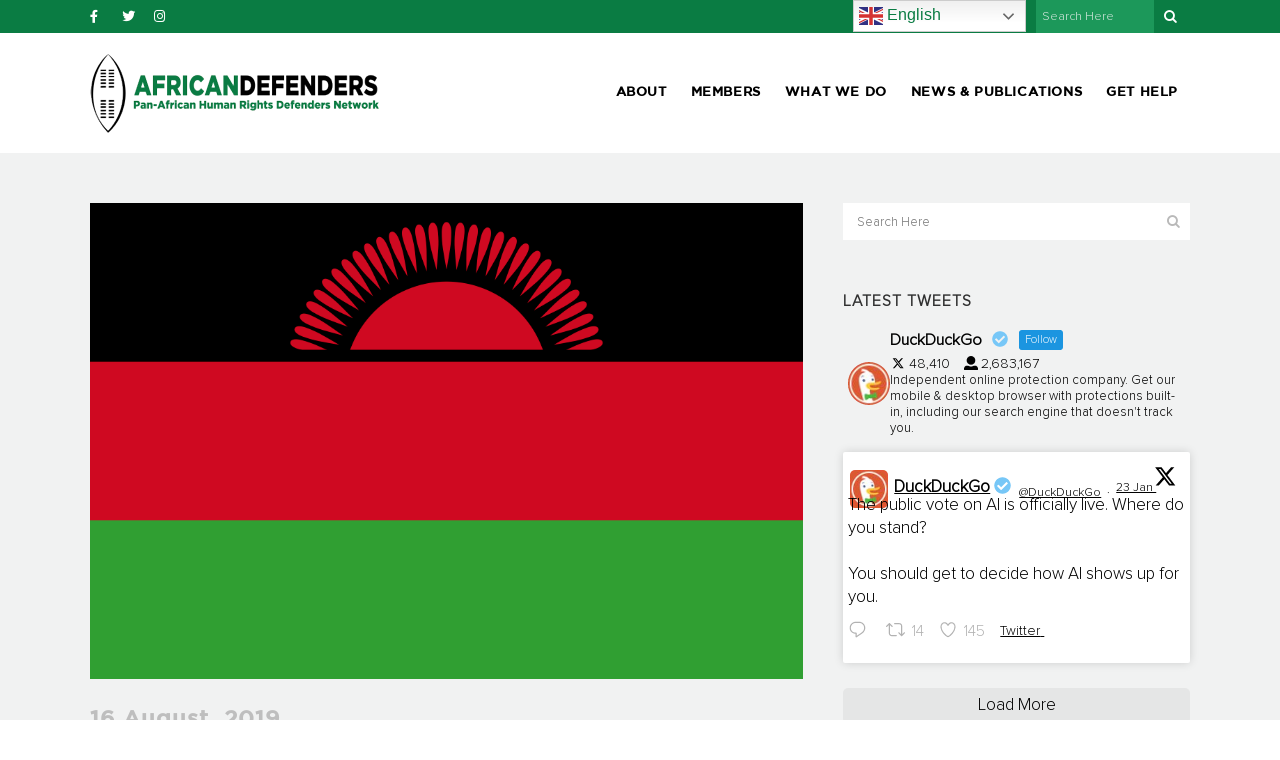

--- FILE ---
content_type: text/html; charset=UTF-8
request_url: https://africandefenders.org/malawi-investigate-the-petrol-bombing-of-timothy-mtambos-house-and-protect-human-rights-defenders/
body_size: 23826
content:
<!DOCTYPE html>
<html lang="en-US">
<head>
	<meta charset="UTF-8" />
	
	<title>AFRICAN DEFENDERS |   Malawi: Investigate the Petrol Bombing of Timothy Mtambo’s House and Protect Human Rights Defenders</title>

	
			
						<meta name="viewport" content="width=device-width,initial-scale=1,user-scalable=no">
		
	<link rel="profile" href="http://gmpg.org/xfn/11" />
	<link rel="pingback" href="https://africandefenders.org/xmlrpc.php" />
            <link rel="shortcut icon" type="image/x-icon" href="https://africandefenders.org/wp-content/uploads/2018/12/shield-black-white-favicon-3-lines.png">
        <link rel="apple-touch-icon" href="https://africandefenders.org/wp-content/uploads/2018/12/shield-black-white-favicon-3-lines.png"/>
    	<script type="application/javascript">var QodeAjaxUrl = "https://africandefenders.org/wp-admin/admin-ajax.php"</script><meta name='robots' content='max-image-preview:large' />
<link rel='dns-prefetch' href='//fonts.googleapis.com' />
<link rel="alternate" type="application/rss+xml" title="AFRICAN DEFENDERS &raquo; Feed" href="https://africandefenders.org/feed/" />
<link rel="alternate" type="application/rss+xml" title="AFRICAN DEFENDERS &raquo; Comments Feed" href="https://africandefenders.org/comments/feed/" />
<link rel="alternate" title="oEmbed (JSON)" type="application/json+oembed" href="https://africandefenders.org/wp-json/oembed/1.0/embed?url=https%3A%2F%2Fafricandefenders.org%2Fmalawi-investigate-the-petrol-bombing-of-timothy-mtambos-house-and-protect-human-rights-defenders%2F" />
<link rel="alternate" title="oEmbed (XML)" type="text/xml+oembed" href="https://africandefenders.org/wp-json/oembed/1.0/embed?url=https%3A%2F%2Fafricandefenders.org%2Fmalawi-investigate-the-petrol-bombing-of-timothy-mtambos-house-and-protect-human-rights-defenders%2F&#038;format=xml" />
		<!-- This site uses the Google Analytics by MonsterInsights plugin v9.11.1 - Using Analytics tracking - https://www.monsterinsights.com/ -->
							<script src="//www.googletagmanager.com/gtag/js?id=G-JXVMDL1TRF"  data-cfasync="false" data-wpfc-render="false" type="text/javascript" async></script>
			<script data-cfasync="false" data-wpfc-render="false" type="text/javascript">
				var mi_version = '9.11.1';
				var mi_track_user = true;
				var mi_no_track_reason = '';
								var MonsterInsightsDefaultLocations = {"page_location":"https:\/\/africandefenders.org\/malawi-investigate-the-petrol-bombing-of-timothy-mtambos-house-and-protect-human-rights-defenders\/"};
								if ( typeof MonsterInsightsPrivacyGuardFilter === 'function' ) {
					var MonsterInsightsLocations = (typeof MonsterInsightsExcludeQuery === 'object') ? MonsterInsightsPrivacyGuardFilter( MonsterInsightsExcludeQuery ) : MonsterInsightsPrivacyGuardFilter( MonsterInsightsDefaultLocations );
				} else {
					var MonsterInsightsLocations = (typeof MonsterInsightsExcludeQuery === 'object') ? MonsterInsightsExcludeQuery : MonsterInsightsDefaultLocations;
				}

								var disableStrs = [
										'ga-disable-G-JXVMDL1TRF',
									];

				/* Function to detect opted out users */
				function __gtagTrackerIsOptedOut() {
					for (var index = 0; index < disableStrs.length; index++) {
						if (document.cookie.indexOf(disableStrs[index] + '=true') > -1) {
							return true;
						}
					}

					return false;
				}

				/* Disable tracking if the opt-out cookie exists. */
				if (__gtagTrackerIsOptedOut()) {
					for (var index = 0; index < disableStrs.length; index++) {
						window[disableStrs[index]] = true;
					}
				}

				/* Opt-out function */
				function __gtagTrackerOptout() {
					for (var index = 0; index < disableStrs.length; index++) {
						document.cookie = disableStrs[index] + '=true; expires=Thu, 31 Dec 2099 23:59:59 UTC; path=/';
						window[disableStrs[index]] = true;
					}
				}

				if ('undefined' === typeof gaOptout) {
					function gaOptout() {
						__gtagTrackerOptout();
					}
				}
								window.dataLayer = window.dataLayer || [];

				window.MonsterInsightsDualTracker = {
					helpers: {},
					trackers: {},
				};
				if (mi_track_user) {
					function __gtagDataLayer() {
						dataLayer.push(arguments);
					}

					function __gtagTracker(type, name, parameters) {
						if (!parameters) {
							parameters = {};
						}

						if (parameters.send_to) {
							__gtagDataLayer.apply(null, arguments);
							return;
						}

						if (type === 'event') {
														parameters.send_to = monsterinsights_frontend.v4_id;
							var hookName = name;
							if (typeof parameters['event_category'] !== 'undefined') {
								hookName = parameters['event_category'] + ':' + name;
							}

							if (typeof MonsterInsightsDualTracker.trackers[hookName] !== 'undefined') {
								MonsterInsightsDualTracker.trackers[hookName](parameters);
							} else {
								__gtagDataLayer('event', name, parameters);
							}
							
						} else {
							__gtagDataLayer.apply(null, arguments);
						}
					}

					__gtagTracker('js', new Date());
					__gtagTracker('set', {
						'developer_id.dZGIzZG': true,
											});
					if ( MonsterInsightsLocations.page_location ) {
						__gtagTracker('set', MonsterInsightsLocations);
					}
										__gtagTracker('config', 'G-JXVMDL1TRF', {"forceSSL":"true"} );
										window.gtag = __gtagTracker;										(function () {
						/* https://developers.google.com/analytics/devguides/collection/analyticsjs/ */
						/* ga and __gaTracker compatibility shim. */
						var noopfn = function () {
							return null;
						};
						var newtracker = function () {
							return new Tracker();
						};
						var Tracker = function () {
							return null;
						};
						var p = Tracker.prototype;
						p.get = noopfn;
						p.set = noopfn;
						p.send = function () {
							var args = Array.prototype.slice.call(arguments);
							args.unshift('send');
							__gaTracker.apply(null, args);
						};
						var __gaTracker = function () {
							var len = arguments.length;
							if (len === 0) {
								return;
							}
							var f = arguments[len - 1];
							if (typeof f !== 'object' || f === null || typeof f.hitCallback !== 'function') {
								if ('send' === arguments[0]) {
									var hitConverted, hitObject = false, action;
									if ('event' === arguments[1]) {
										if ('undefined' !== typeof arguments[3]) {
											hitObject = {
												'eventAction': arguments[3],
												'eventCategory': arguments[2],
												'eventLabel': arguments[4],
												'value': arguments[5] ? arguments[5] : 1,
											}
										}
									}
									if ('pageview' === arguments[1]) {
										if ('undefined' !== typeof arguments[2]) {
											hitObject = {
												'eventAction': 'page_view',
												'page_path': arguments[2],
											}
										}
									}
									if (typeof arguments[2] === 'object') {
										hitObject = arguments[2];
									}
									if (typeof arguments[5] === 'object') {
										Object.assign(hitObject, arguments[5]);
									}
									if ('undefined' !== typeof arguments[1].hitType) {
										hitObject = arguments[1];
										if ('pageview' === hitObject.hitType) {
											hitObject.eventAction = 'page_view';
										}
									}
									if (hitObject) {
										action = 'timing' === arguments[1].hitType ? 'timing_complete' : hitObject.eventAction;
										hitConverted = mapArgs(hitObject);
										__gtagTracker('event', action, hitConverted);
									}
								}
								return;
							}

							function mapArgs(args) {
								var arg, hit = {};
								var gaMap = {
									'eventCategory': 'event_category',
									'eventAction': 'event_action',
									'eventLabel': 'event_label',
									'eventValue': 'event_value',
									'nonInteraction': 'non_interaction',
									'timingCategory': 'event_category',
									'timingVar': 'name',
									'timingValue': 'value',
									'timingLabel': 'event_label',
									'page': 'page_path',
									'location': 'page_location',
									'title': 'page_title',
									'referrer' : 'page_referrer',
								};
								for (arg in args) {
																		if (!(!args.hasOwnProperty(arg) || !gaMap.hasOwnProperty(arg))) {
										hit[gaMap[arg]] = args[arg];
									} else {
										hit[arg] = args[arg];
									}
								}
								return hit;
							}

							try {
								f.hitCallback();
							} catch (ex) {
							}
						};
						__gaTracker.create = newtracker;
						__gaTracker.getByName = newtracker;
						__gaTracker.getAll = function () {
							return [];
						};
						__gaTracker.remove = noopfn;
						__gaTracker.loaded = true;
						window['__gaTracker'] = __gaTracker;
					})();
									} else {
										console.log("");
					(function () {
						function __gtagTracker() {
							return null;
						}

						window['__gtagTracker'] = __gtagTracker;
						window['gtag'] = __gtagTracker;
					})();
									}
			</script>
							<!-- / Google Analytics by MonsterInsights -->
		<style id='wp-img-auto-sizes-contain-inline-css' type='text/css'>
img:is([sizes=auto i],[sizes^="auto," i]){contain-intrinsic-size:3000px 1500px}
/*# sourceURL=wp-img-auto-sizes-contain-inline-css */
</style>
<style id='wp-emoji-styles-inline-css' type='text/css'>

	img.wp-smiley, img.emoji {
		display: inline !important;
		border: none !important;
		box-shadow: none !important;
		height: 1em !important;
		width: 1em !important;
		margin: 0 0.07em !important;
		vertical-align: -0.1em !important;
		background: none !important;
		padding: 0 !important;
	}
/*# sourceURL=wp-emoji-styles-inline-css */
</style>
<style id='wp-block-library-inline-css' type='text/css'>
:root{--wp-block-synced-color:#7a00df;--wp-block-synced-color--rgb:122,0,223;--wp-bound-block-color:var(--wp-block-synced-color);--wp-editor-canvas-background:#ddd;--wp-admin-theme-color:#007cba;--wp-admin-theme-color--rgb:0,124,186;--wp-admin-theme-color-darker-10:#006ba1;--wp-admin-theme-color-darker-10--rgb:0,107,160.5;--wp-admin-theme-color-darker-20:#005a87;--wp-admin-theme-color-darker-20--rgb:0,90,135;--wp-admin-border-width-focus:2px}@media (min-resolution:192dpi){:root{--wp-admin-border-width-focus:1.5px}}.wp-element-button{cursor:pointer}:root .has-very-light-gray-background-color{background-color:#eee}:root .has-very-dark-gray-background-color{background-color:#313131}:root .has-very-light-gray-color{color:#eee}:root .has-very-dark-gray-color{color:#313131}:root .has-vivid-green-cyan-to-vivid-cyan-blue-gradient-background{background:linear-gradient(135deg,#00d084,#0693e3)}:root .has-purple-crush-gradient-background{background:linear-gradient(135deg,#34e2e4,#4721fb 50%,#ab1dfe)}:root .has-hazy-dawn-gradient-background{background:linear-gradient(135deg,#faaca8,#dad0ec)}:root .has-subdued-olive-gradient-background{background:linear-gradient(135deg,#fafae1,#67a671)}:root .has-atomic-cream-gradient-background{background:linear-gradient(135deg,#fdd79a,#004a59)}:root .has-nightshade-gradient-background{background:linear-gradient(135deg,#330968,#31cdcf)}:root .has-midnight-gradient-background{background:linear-gradient(135deg,#020381,#2874fc)}:root{--wp--preset--font-size--normal:16px;--wp--preset--font-size--huge:42px}.has-regular-font-size{font-size:1em}.has-larger-font-size{font-size:2.625em}.has-normal-font-size{font-size:var(--wp--preset--font-size--normal)}.has-huge-font-size{font-size:var(--wp--preset--font-size--huge)}.has-text-align-center{text-align:center}.has-text-align-left{text-align:left}.has-text-align-right{text-align:right}.has-fit-text{white-space:nowrap!important}#end-resizable-editor-section{display:none}.aligncenter{clear:both}.items-justified-left{justify-content:flex-start}.items-justified-center{justify-content:center}.items-justified-right{justify-content:flex-end}.items-justified-space-between{justify-content:space-between}.screen-reader-text{border:0;clip-path:inset(50%);height:1px;margin:-1px;overflow:hidden;padding:0;position:absolute;width:1px;word-wrap:normal!important}.screen-reader-text:focus{background-color:#ddd;clip-path:none;color:#444;display:block;font-size:1em;height:auto;left:5px;line-height:normal;padding:15px 23px 14px;text-decoration:none;top:5px;width:auto;z-index:100000}html :where(.has-border-color){border-style:solid}html :where([style*=border-top-color]){border-top-style:solid}html :where([style*=border-right-color]){border-right-style:solid}html :where([style*=border-bottom-color]){border-bottom-style:solid}html :where([style*=border-left-color]){border-left-style:solid}html :where([style*=border-width]){border-style:solid}html :where([style*=border-top-width]){border-top-style:solid}html :where([style*=border-right-width]){border-right-style:solid}html :where([style*=border-bottom-width]){border-bottom-style:solid}html :where([style*=border-left-width]){border-left-style:solid}html :where(img[class*=wp-image-]){height:auto;max-width:100%}:where(figure){margin:0 0 1em}html :where(.is-position-sticky){--wp-admin--admin-bar--position-offset:var(--wp-admin--admin-bar--height,0px)}@media screen and (max-width:600px){html :where(.is-position-sticky){--wp-admin--admin-bar--position-offset:0px}}

/*# sourceURL=wp-block-library-inline-css */
</style><style id='global-styles-inline-css' type='text/css'>
:root{--wp--preset--aspect-ratio--square: 1;--wp--preset--aspect-ratio--4-3: 4/3;--wp--preset--aspect-ratio--3-4: 3/4;--wp--preset--aspect-ratio--3-2: 3/2;--wp--preset--aspect-ratio--2-3: 2/3;--wp--preset--aspect-ratio--16-9: 16/9;--wp--preset--aspect-ratio--9-16: 9/16;--wp--preset--color--black: #000000;--wp--preset--color--cyan-bluish-gray: #abb8c3;--wp--preset--color--white: #ffffff;--wp--preset--color--pale-pink: #f78da7;--wp--preset--color--vivid-red: #cf2e2e;--wp--preset--color--luminous-vivid-orange: #ff6900;--wp--preset--color--luminous-vivid-amber: #fcb900;--wp--preset--color--light-green-cyan: #7bdcb5;--wp--preset--color--vivid-green-cyan: #00d084;--wp--preset--color--pale-cyan-blue: #8ed1fc;--wp--preset--color--vivid-cyan-blue: #0693e3;--wp--preset--color--vivid-purple: #9b51e0;--wp--preset--gradient--vivid-cyan-blue-to-vivid-purple: linear-gradient(135deg,rgb(6,147,227) 0%,rgb(155,81,224) 100%);--wp--preset--gradient--light-green-cyan-to-vivid-green-cyan: linear-gradient(135deg,rgb(122,220,180) 0%,rgb(0,208,130) 100%);--wp--preset--gradient--luminous-vivid-amber-to-luminous-vivid-orange: linear-gradient(135deg,rgb(252,185,0) 0%,rgb(255,105,0) 100%);--wp--preset--gradient--luminous-vivid-orange-to-vivid-red: linear-gradient(135deg,rgb(255,105,0) 0%,rgb(207,46,46) 100%);--wp--preset--gradient--very-light-gray-to-cyan-bluish-gray: linear-gradient(135deg,rgb(238,238,238) 0%,rgb(169,184,195) 100%);--wp--preset--gradient--cool-to-warm-spectrum: linear-gradient(135deg,rgb(74,234,220) 0%,rgb(151,120,209) 20%,rgb(207,42,186) 40%,rgb(238,44,130) 60%,rgb(251,105,98) 80%,rgb(254,248,76) 100%);--wp--preset--gradient--blush-light-purple: linear-gradient(135deg,rgb(255,206,236) 0%,rgb(152,150,240) 100%);--wp--preset--gradient--blush-bordeaux: linear-gradient(135deg,rgb(254,205,165) 0%,rgb(254,45,45) 50%,rgb(107,0,62) 100%);--wp--preset--gradient--luminous-dusk: linear-gradient(135deg,rgb(255,203,112) 0%,rgb(199,81,192) 50%,rgb(65,88,208) 100%);--wp--preset--gradient--pale-ocean: linear-gradient(135deg,rgb(255,245,203) 0%,rgb(182,227,212) 50%,rgb(51,167,181) 100%);--wp--preset--gradient--electric-grass: linear-gradient(135deg,rgb(202,248,128) 0%,rgb(113,206,126) 100%);--wp--preset--gradient--midnight: linear-gradient(135deg,rgb(2,3,129) 0%,rgb(40,116,252) 100%);--wp--preset--font-size--small: 13px;--wp--preset--font-size--medium: 20px;--wp--preset--font-size--large: 36px;--wp--preset--font-size--x-large: 42px;--wp--preset--spacing--20: 0.44rem;--wp--preset--spacing--30: 0.67rem;--wp--preset--spacing--40: 1rem;--wp--preset--spacing--50: 1.5rem;--wp--preset--spacing--60: 2.25rem;--wp--preset--spacing--70: 3.38rem;--wp--preset--spacing--80: 5.06rem;--wp--preset--shadow--natural: 6px 6px 9px rgba(0, 0, 0, 0.2);--wp--preset--shadow--deep: 12px 12px 50px rgba(0, 0, 0, 0.4);--wp--preset--shadow--sharp: 6px 6px 0px rgba(0, 0, 0, 0.2);--wp--preset--shadow--outlined: 6px 6px 0px -3px rgb(255, 255, 255), 6px 6px rgb(0, 0, 0);--wp--preset--shadow--crisp: 6px 6px 0px rgb(0, 0, 0);}:where(.is-layout-flex){gap: 0.5em;}:where(.is-layout-grid){gap: 0.5em;}body .is-layout-flex{display: flex;}.is-layout-flex{flex-wrap: wrap;align-items: center;}.is-layout-flex > :is(*, div){margin: 0;}body .is-layout-grid{display: grid;}.is-layout-grid > :is(*, div){margin: 0;}:where(.wp-block-columns.is-layout-flex){gap: 2em;}:where(.wp-block-columns.is-layout-grid){gap: 2em;}:where(.wp-block-post-template.is-layout-flex){gap: 1.25em;}:where(.wp-block-post-template.is-layout-grid){gap: 1.25em;}.has-black-color{color: var(--wp--preset--color--black) !important;}.has-cyan-bluish-gray-color{color: var(--wp--preset--color--cyan-bluish-gray) !important;}.has-white-color{color: var(--wp--preset--color--white) !important;}.has-pale-pink-color{color: var(--wp--preset--color--pale-pink) !important;}.has-vivid-red-color{color: var(--wp--preset--color--vivid-red) !important;}.has-luminous-vivid-orange-color{color: var(--wp--preset--color--luminous-vivid-orange) !important;}.has-luminous-vivid-amber-color{color: var(--wp--preset--color--luminous-vivid-amber) !important;}.has-light-green-cyan-color{color: var(--wp--preset--color--light-green-cyan) !important;}.has-vivid-green-cyan-color{color: var(--wp--preset--color--vivid-green-cyan) !important;}.has-pale-cyan-blue-color{color: var(--wp--preset--color--pale-cyan-blue) !important;}.has-vivid-cyan-blue-color{color: var(--wp--preset--color--vivid-cyan-blue) !important;}.has-vivid-purple-color{color: var(--wp--preset--color--vivid-purple) !important;}.has-black-background-color{background-color: var(--wp--preset--color--black) !important;}.has-cyan-bluish-gray-background-color{background-color: var(--wp--preset--color--cyan-bluish-gray) !important;}.has-white-background-color{background-color: var(--wp--preset--color--white) !important;}.has-pale-pink-background-color{background-color: var(--wp--preset--color--pale-pink) !important;}.has-vivid-red-background-color{background-color: var(--wp--preset--color--vivid-red) !important;}.has-luminous-vivid-orange-background-color{background-color: var(--wp--preset--color--luminous-vivid-orange) !important;}.has-luminous-vivid-amber-background-color{background-color: var(--wp--preset--color--luminous-vivid-amber) !important;}.has-light-green-cyan-background-color{background-color: var(--wp--preset--color--light-green-cyan) !important;}.has-vivid-green-cyan-background-color{background-color: var(--wp--preset--color--vivid-green-cyan) !important;}.has-pale-cyan-blue-background-color{background-color: var(--wp--preset--color--pale-cyan-blue) !important;}.has-vivid-cyan-blue-background-color{background-color: var(--wp--preset--color--vivid-cyan-blue) !important;}.has-vivid-purple-background-color{background-color: var(--wp--preset--color--vivid-purple) !important;}.has-black-border-color{border-color: var(--wp--preset--color--black) !important;}.has-cyan-bluish-gray-border-color{border-color: var(--wp--preset--color--cyan-bluish-gray) !important;}.has-white-border-color{border-color: var(--wp--preset--color--white) !important;}.has-pale-pink-border-color{border-color: var(--wp--preset--color--pale-pink) !important;}.has-vivid-red-border-color{border-color: var(--wp--preset--color--vivid-red) !important;}.has-luminous-vivid-orange-border-color{border-color: var(--wp--preset--color--luminous-vivid-orange) !important;}.has-luminous-vivid-amber-border-color{border-color: var(--wp--preset--color--luminous-vivid-amber) !important;}.has-light-green-cyan-border-color{border-color: var(--wp--preset--color--light-green-cyan) !important;}.has-vivid-green-cyan-border-color{border-color: var(--wp--preset--color--vivid-green-cyan) !important;}.has-pale-cyan-blue-border-color{border-color: var(--wp--preset--color--pale-cyan-blue) !important;}.has-vivid-cyan-blue-border-color{border-color: var(--wp--preset--color--vivid-cyan-blue) !important;}.has-vivid-purple-border-color{border-color: var(--wp--preset--color--vivid-purple) !important;}.has-vivid-cyan-blue-to-vivid-purple-gradient-background{background: var(--wp--preset--gradient--vivid-cyan-blue-to-vivid-purple) !important;}.has-light-green-cyan-to-vivid-green-cyan-gradient-background{background: var(--wp--preset--gradient--light-green-cyan-to-vivid-green-cyan) !important;}.has-luminous-vivid-amber-to-luminous-vivid-orange-gradient-background{background: var(--wp--preset--gradient--luminous-vivid-amber-to-luminous-vivid-orange) !important;}.has-luminous-vivid-orange-to-vivid-red-gradient-background{background: var(--wp--preset--gradient--luminous-vivid-orange-to-vivid-red) !important;}.has-very-light-gray-to-cyan-bluish-gray-gradient-background{background: var(--wp--preset--gradient--very-light-gray-to-cyan-bluish-gray) !important;}.has-cool-to-warm-spectrum-gradient-background{background: var(--wp--preset--gradient--cool-to-warm-spectrum) !important;}.has-blush-light-purple-gradient-background{background: var(--wp--preset--gradient--blush-light-purple) !important;}.has-blush-bordeaux-gradient-background{background: var(--wp--preset--gradient--blush-bordeaux) !important;}.has-luminous-dusk-gradient-background{background: var(--wp--preset--gradient--luminous-dusk) !important;}.has-pale-ocean-gradient-background{background: var(--wp--preset--gradient--pale-ocean) !important;}.has-electric-grass-gradient-background{background: var(--wp--preset--gradient--electric-grass) !important;}.has-midnight-gradient-background{background: var(--wp--preset--gradient--midnight) !important;}.has-small-font-size{font-size: var(--wp--preset--font-size--small) !important;}.has-medium-font-size{font-size: var(--wp--preset--font-size--medium) !important;}.has-large-font-size{font-size: var(--wp--preset--font-size--large) !important;}.has-x-large-font-size{font-size: var(--wp--preset--font-size--x-large) !important;}
/*# sourceURL=global-styles-inline-css */
</style>

<style id='classic-theme-styles-inline-css' type='text/css'>
/*! This file is auto-generated */
.wp-block-button__link{color:#fff;background-color:#32373c;border-radius:9999px;box-shadow:none;text-decoration:none;padding:calc(.667em + 2px) calc(1.333em + 2px);font-size:1.125em}.wp-block-file__button{background:#32373c;color:#fff;text-decoration:none}
/*# sourceURL=/wp-includes/css/classic-themes.min.css */
</style>
<link rel='stylesheet' id='lvca-animate-styles-css' href='https://africandefenders.org/wp-content/plugins/addons-for-visual-composer/assets/css/animate.css?ver=3.9.4' type='text/css' media='all' />
<link rel='stylesheet' id='lvca-frontend-styles-css' href='https://africandefenders.org/wp-content/plugins/addons-for-visual-composer/assets/css/lvca-frontend.css?ver=3.9.4' type='text/css' media='all' />
<link rel='stylesheet' id='lvca-icomoon-styles-css' href='https://africandefenders.org/wp-content/plugins/addons-for-visual-composer/assets/css/icomoon.css?ver=3.9.4' type='text/css' media='all' />
<link rel='stylesheet' id='contact-form-7-css' href='https://africandefenders.org/wp-content/plugins/contact-form-7/includes/css/styles.css?ver=6.1.4' type='text/css' media='all' />
<link rel='stylesheet' id='ctf_styles-css' href='https://africandefenders.org/wp-content/plugins/custom-twitter-feeds-pro/css/ctf-styles.min.css?ver=2.5.3' type='text/css' media='all' />
<link rel='stylesheet' id='image-hover-effects-css-css' href='https://africandefenders.org/wp-content/plugins/mega-addons-for-visual-composer/css/ihover.css?ver=6.9' type='text/css' media='all' />
<link rel='stylesheet' id='style-css-css' href='https://africandefenders.org/wp-content/plugins/mega-addons-for-visual-composer/css/style.css?ver=6.9' type='text/css' media='all' />
<link rel='stylesheet' id='font-awesome-latest-css' href='https://africandefenders.org/wp-content/plugins/mega-addons-for-visual-composer/css/font-awesome/css/all.css?ver=6.9' type='text/css' media='all' />
<link rel='stylesheet' id='lvca-accordion-css' href='https://africandefenders.org/wp-content/plugins/addons-for-visual-composer/includes/addons/accordion/css/style.css?ver=3.9.4' type='text/css' media='all' />
<link rel='stylesheet' id='lvca-slick-css' href='https://africandefenders.org/wp-content/plugins/addons-for-visual-composer/assets/css/slick.css?ver=3.9.4' type='text/css' media='all' />
<link rel='stylesheet' id='lvca-carousel-css' href='https://africandefenders.org/wp-content/plugins/addons-for-visual-composer/includes/addons/carousel/css/style.css?ver=3.9.4' type='text/css' media='all' />
<link rel='stylesheet' id='lvca-clients-css' href='https://africandefenders.org/wp-content/plugins/addons-for-visual-composer/includes/addons/clients/css/style.css?ver=3.9.4' type='text/css' media='all' />
<link rel='stylesheet' id='lvca-heading-css' href='https://africandefenders.org/wp-content/plugins/addons-for-visual-composer/includes/addons/heading/css/style.css?ver=3.9.4' type='text/css' media='all' />
<link rel='stylesheet' id='lvca-posts-carousel-css' href='https://africandefenders.org/wp-content/plugins/addons-for-visual-composer/includes/addons/posts-carousel/css/style.css?ver=3.9.4' type='text/css' media='all' />
<link rel='stylesheet' id='lvca-pricing-table-css' href='https://africandefenders.org/wp-content/plugins/addons-for-visual-composer/includes/addons/pricing-table/css/style.css?ver=3.9.4' type='text/css' media='all' />
<link rel='stylesheet' id='lvca-services-css' href='https://africandefenders.org/wp-content/plugins/addons-for-visual-composer/includes/addons/services/css/style.css?ver=3.9.4' type='text/css' media='all' />
<link rel='stylesheet' id='lvca-stats-bar-css' href='https://africandefenders.org/wp-content/plugins/addons-for-visual-composer/includes/addons/stats-bar/css/style.css?ver=3.9.4' type='text/css' media='all' />
<link rel='stylesheet' id='lvca-tabs-css' href='https://africandefenders.org/wp-content/plugins/addons-for-visual-composer/includes/addons/tabs/css/style.css?ver=3.9.4' type='text/css' media='all' />
<link rel='stylesheet' id='lvca-team-members-css' href='https://africandefenders.org/wp-content/plugins/addons-for-visual-composer/includes/addons/team/css/style.css?ver=3.9.4' type='text/css' media='all' />
<link rel='stylesheet' id='lvca-testimonials-css' href='https://africandefenders.org/wp-content/plugins/addons-for-visual-composer/includes/addons/testimonials/css/style.css?ver=3.9.4' type='text/css' media='all' />
<link rel='stylesheet' id='lvca-flexslider-css' href='https://africandefenders.org/wp-content/plugins/addons-for-visual-composer/assets/css/flexslider.css?ver=3.9.4' type='text/css' media='all' />
<link rel='stylesheet' id='lvca-testimonials-slider-css' href='https://africandefenders.org/wp-content/plugins/addons-for-visual-composer/includes/addons/testimonials-slider/css/style.css?ver=3.9.4' type='text/css' media='all' />
<link rel='stylesheet' id='lvca-portfolio-css' href='https://africandefenders.org/wp-content/plugins/addons-for-visual-composer/includes/addons/portfolio/css/style.css?ver=3.9.4' type='text/css' media='all' />
<link rel='stylesheet' id='extensive-vc-main-style-css' href='https://africandefenders.org/wp-content/plugins/extensive-vc-addon/assets/css/main.min.css?ver=6.9' type='text/css' media='all' />
<link rel='stylesheet' id='default_style-css' href='https://africandefenders.org/wp-content/themes/bridge/style.css?ver=6.9' type='text/css' media='all' />
<link rel='stylesheet' id='qode_font_awesome-css' href='https://africandefenders.org/wp-content/themes/bridge/css/font-awesome/css/font-awesome.min.css?ver=6.9' type='text/css' media='all' />
<link rel='stylesheet' id='qode_font_elegant-css' href='https://africandefenders.org/wp-content/themes/bridge/css/elegant-icons/style.min.css?ver=6.9' type='text/css' media='all' />
<link rel='stylesheet' id='qode_linea_icons-css' href='https://africandefenders.org/wp-content/themes/bridge/css/linea-icons/style.css?ver=6.9' type='text/css' media='all' />
<link rel='stylesheet' id='qode_dripicons-css' href='https://africandefenders.org/wp-content/themes/bridge/css/dripicons/dripicons.css?ver=6.9' type='text/css' media='all' />
<link rel='stylesheet' id='stylesheet-css' href='https://africandefenders.org/wp-content/themes/bridge/css/stylesheet.min.css?ver=6.9' type='text/css' media='all' />
<style id='stylesheet-inline-css' type='text/css'>
   .postid-22375.disabled_footer_top .footer_top_holder, .postid-22375.disabled_footer_bottom .footer_bottom_holder { display: none;}


/*# sourceURL=stylesheet-inline-css */
</style>
<link rel='stylesheet' id='qode_print-css' href='https://africandefenders.org/wp-content/themes/bridge/css/print.css?ver=6.9' type='text/css' media='all' />
<link rel='stylesheet' id='mac_stylesheet-css' href='https://africandefenders.org/wp-content/themes/bridge/css/mac_stylesheet.css?ver=6.9' type='text/css' media='all' />
<link rel='stylesheet' id='webkit-css' href='https://africandefenders.org/wp-content/themes/bridge/css/webkit_stylesheet.css?ver=6.9' type='text/css' media='all' />
<link rel='stylesheet' id='style_dynamic-css' href='https://africandefenders.org/wp-content/themes/bridge/css/style_dynamic.css?ver=1700035621' type='text/css' media='all' />
<link rel='stylesheet' id='responsive-css' href='https://africandefenders.org/wp-content/themes/bridge/css/responsive.min.css?ver=6.9' type='text/css' media='all' />
<link rel='stylesheet' id='style_dynamic_responsive-css' href='https://africandefenders.org/wp-content/themes/bridge/css/style_dynamic_responsive.css?ver=1700035622' type='text/css' media='all' />
<link rel='stylesheet' id='js_composer_front-css' href='https://africandefenders.org/wp-content/plugins/js_composer/assets/css/js_composer.min.css?ver=6.9.0' type='text/css' media='all' />
<link rel='stylesheet' id='custom_css-css' href='https://africandefenders.org/wp-content/themes/bridge/css/custom_css.css?ver=1700035620' type='text/css' media='all' />
<link rel='stylesheet' id='dflip-style-css' href='https://africandefenders.org/wp-content/plugins/3d-flipbook-dflip-lite/assets/css/dflip.min.css?ver=2.4.20' type='text/css' media='all' />
<link rel='stylesheet' id='extensive-vc-google-fonts-css' href='https://fonts.googleapis.com/css?family=Raleway%3A400%2C500%2C600%2C700%2C800%2C900%7CPoppins%3A400%2C700&#038;subset=latin-ext&#038;ver=1.0' type='text/css' media='all' />
<link rel='stylesheet' id='childstyle-css' href='https://africandefenders.org/wp-content/themes/bridge-child/style.css?ver=6.9' type='text/css' media='all' />
<link rel='stylesheet' id='mpc-massive-style-css' href='https://africandefenders.org/wp-content/plugins/mpc-massive/assets/css/mpc-styles.css?ver=2.4.3.2' type='text/css' media='all' />
<script type="text/javascript" src="https://africandefenders.org/wp-content/plugins/google-analytics-for-wordpress/assets/js/frontend-gtag.js?ver=9.11.1" id="monsterinsights-frontend-script-js" async="async" data-wp-strategy="async"></script>
<script data-cfasync="false" data-wpfc-render="false" type="text/javascript" id='monsterinsights-frontend-script-js-extra'>/* <![CDATA[ */
var monsterinsights_frontend = {"js_events_tracking":"true","download_extensions":"doc,pdf,ppt,zip,xls,docx,pptx,xlsx","inbound_paths":"[]","home_url":"https:\/\/africandefenders.org","hash_tracking":"false","v4_id":"G-JXVMDL1TRF"};/* ]]> */
</script>
<script type="text/javascript" src="https://africandefenders.org/wp-includes/js/jquery/jquery.min.js?ver=3.7.1" id="jquery-core-js"></script>
<script type="text/javascript" src="https://africandefenders.org/wp-includes/js/jquery/jquery-migrate.min.js?ver=3.4.1" id="jquery-migrate-js"></script>
<script type="text/javascript" src="https://africandefenders.org/wp-content/plugins/addons-for-visual-composer/assets/js/jquery.waypoints.min.js?ver=3.9.4" id="lvca-waypoints-js"></script>
<script type="text/javascript" id="lvca-frontend-scripts-js-extra">
/* <![CDATA[ */
var lvca_settings = {"mobile_width":"780","custom_css":""};
//# sourceURL=lvca-frontend-scripts-js-extra
/* ]]> */
</script>
<script type="text/javascript" src="https://africandefenders.org/wp-content/plugins/addons-for-visual-composer/assets/js/lvca-frontend.min.js?ver=3.9.4" id="lvca-frontend-scripts-js"></script>
<script type="text/javascript" src="https://africandefenders.org/wp-content/plugins/addons-for-visual-composer/includes/addons/accordion/js/accordion.min.js?ver=3.9.4" id="lvca-accordion-js"></script>
<script type="text/javascript" src="https://africandefenders.org/wp-content/plugins/addons-for-visual-composer/assets/js/slick.min.js?ver=3.9.4" id="lvca-slick-carousel-js"></script>
<script type="text/javascript" src="https://africandefenders.org/wp-content/plugins/addons-for-visual-composer/includes/addons/posts-carousel/js/posts-carousel.min.js?ver=3.9.4" id="lvca-post-carousel-js"></script>
<script type="text/javascript" src="https://africandefenders.org/wp-content/plugins/addons-for-visual-composer/includes/addons/spacer/js/spacer.min.js?ver=3.9.4" id="lvca-spacer-js"></script>
<script type="text/javascript" src="https://africandefenders.org/wp-content/plugins/addons-for-visual-composer/includes/addons/services/js/services.min.js?ver=3.9.4" id="lvca-services-js"></script>
<script type="text/javascript" src="https://africandefenders.org/wp-content/plugins/addons-for-visual-composer/includes/addons/stats-bar/js/stats-bar.min.js?ver=3.9.4" id="lvca-stats-bar-js"></script>
<script type="text/javascript" src="https://africandefenders.org/wp-content/plugins/addons-for-visual-composer/includes/addons/tabs/js/tabs.min.js?ver=3.9.4" id="lvca-tabs-js"></script>
<script type="text/javascript" src="https://africandefenders.org/wp-content/plugins/addons-for-visual-composer/assets/js/jquery.flexslider.min.js?ver=3.9.4" id="lvca-flexslider-js"></script>
<script type="text/javascript" src="https://africandefenders.org/wp-content/plugins/addons-for-visual-composer/includes/addons/testimonials-slider/js/testimonials.min.js?ver=3.9.4" id="lvca-testimonials-slider-js"></script>
<script type="text/javascript" src="https://africandefenders.org/wp-content/plugins/addons-for-visual-composer/assets/js/isotope.pkgd.min.js?ver=3.9.4" id="lvca-isotope-js"></script>
<script type="text/javascript" src="https://africandefenders.org/wp-content/plugins/addons-for-visual-composer/assets/js/imagesloaded.pkgd.min.js?ver=3.9.4" id="lvca-imagesloaded-js"></script>
<script type="text/javascript" src="https://africandefenders.org/wp-content/plugins/addons-for-visual-composer/includes/addons/portfolio/js/portfolio.min.js?ver=3.9.4" id="lvca-portfolio-js"></script>
<link rel="https://api.w.org/" href="https://africandefenders.org/wp-json/" /><link rel="alternate" title="JSON" type="application/json" href="https://africandefenders.org/wp-json/wp/v2/posts/22375" /><link rel="EditURI" type="application/rsd+xml" title="RSD" href="https://africandefenders.org/xmlrpc.php?rsd" />
<meta name="generator" content="WordPress 6.9" />
<link rel="canonical" href="https://africandefenders.org/malawi-investigate-the-petrol-bombing-of-timothy-mtambos-house-and-protect-human-rights-defenders/" />
<link rel='shortlink' href='https://africandefenders.org/?p=22375' />
        <script type="text/javascript">
            (function () {
                window.lvca_fs = {can_use_premium_code: false};
            })();
        </script>
        <meta name="generator" content="Powered by WPBakery Page Builder - drag and drop page builder for WordPress."/>
		<style type="text/css" id="wp-custom-css">
			.lvca-posts-carousel .lvca-posts-carousel-item .hentry {
    box-shadow: 0 0px 0px hsla(0, 0%, 0%, 0);
	background: transparent;
}
.lvca-project-image {
    border-radius: 150px;
}
.slick-slide img {
    border: 5px solid #ebebeb;
    border-radius: 150px;
}
/***HIDE TAGS***/
.tags_text {display: none;}
/***HIDE TAGS END***/
.buttons-line {
    display: inline-block;
}
.evc-blog-list.evc-bl-simple .evc-bli-image {
    width: 190px;
}
.mapplic-tooltip {
    background-color: #fff;
    box-shadow: 0 0 20px rgba(0, 0, 0, 0.15);
    display: inherit;
    max-width: 300px!important;
    min-width: 120px!important;
}
p {margin-bottom: 20px!important;}
ul {
	margin-bottom: 20px;
  list-style-position: outside;
	
}
.blog_holder article .post_info {
    display: none;
}
.social-share.wpb_widgetised_column .widget ul {
    padding: 0px 0px 0px 10px;
}
.social_share_list_holder ul li i {
    color: #bcbcbc;
    font-size: 24px;
	  margin-left: 10px;
}

.top-video {
	border: 5px solid white;
	 box-shadow: 0px 0px 16px 4px #dadcdc;
}

/* TOGGLE */
.q_accordion_holder.boxed div.accordion_content {
    padding-left: 0px;
}
.qode-accordion-holder .qode-title-holder.ui-state-active, .qode-accordion-holder .qode-title-holder.ui-state-hover {
    background-color: #babebf;
}
/* BLOG POST*/
.mpc-post .mpc-post__heading a {
    text-transform: none;
	  font-size:18px;
}
.blog_holder article .post_text h2 .date {
    font-size: 22px;
}
.breadcrumb {
    left: 0;
}
.title h1 {
    display: none;
}

.pp_content iframe {
    width: 900px !important;
    height: 516px !important;
    margin-left: -125px !important;
}
.ppt {
    width: 900px !important;
    margin-left: -125px !important;
}
.pp_details {
    width: 900px !important;
    margin-left: -125px !important;
}
.top-line {width: 120px;}
.bottom-line {
	width: 120px
}
/*HEADER*/
.header_top #searchform ::-webkit-input-placeholder { 
    color:#f2f3f3d9;
}
.header_top #searchform :-moz-placeholder { 
   color:#f2f3f3d9;
   opacity:1;
}
.header_top #searchform ::-moz-placeholder {
   color:#f2f3f3d9;
   opacity:1;
}
.header_top #searchform :-ms-input-placeholder { 
   color:#f2f3f3d9;
}
.header_top #searchform input[type=text], .header_top .widget.widget_search form input[type=text] {
    color: white;
    background-color: #1c985a;
}
.header_top #searchform input[type=submit], .header_top .widget.widget_search form input[type=submit] {
    color: #ffffff;
}
.header_top, .fixed_top_header .top_header, .fixed_top_header nav.mobile_menu {
    background-color: #0A7C43!important;
}
/* FOOTER */
.footer_bottom_holder p {
    margin-bottom: 0!important;
}
.footer_top_holder {
    background-size: auto;
	  background-repeat: repeat;
    background-color: black;
}
.wpcf7-form-control.wpcf7-submit {
    width: auto;
    height: 39px;
    line-height: 36px;
    padding: 0 23px;
    font-size: 13px;
    font-weight: 700;
    font-family: Raleway,sans-serif;
    text-align: left;
    text-transform: uppercase;
    letter-spacing: 1px;
    -o-border-radius: 0px;
    -moz-border-radius: 0px;
    -webkit-border-radius: 0px;
    -ms-border-radius: 0px;
    border-radius: 0px!important;
    background-color: #0a7c43!important;
	  color: white!important;
}
.wpcf7-form-control.wpcf7-submit:not([disabled]) {
	  border-width: 0px!important;
}
/* SEARCH PAGE */
/*@media (min-width:768px){
    body.search.search-results article .post_content_holder .post_image{
        width:35%!important;
        float:left!important;
    }
    body.search.search-results article .post_content_holder .post_text {
        width:65%!important;
        float:left!important;
        padding-left:2%!important;
        box-sizing: border-box!important;
    }
    body.search.search-results article .post_content_holder .post_text .post_text_inner {
        padding-top:10!important;
    }
}*/
.search .content > .content_inner > .container, .search .content > .content_inner > .full_width {
    padding-top: 60px;
    padding-bottom: 30px;
}		</style>
		<noscript><style> .wpb_animate_when_almost_visible { opacity: 1; }</style></noscript><link rel='stylesheet' id='vc_font_awesome_5_shims-css' href='https://africandefenders.org/wp-content/plugins/js_composer/assets/lib/bower/font-awesome/css/v4-shims.min.css?ver=6.9.0' type='text/css' media='all' />
<link rel='stylesheet' id='vc_font_awesome_5-css' href='https://africandefenders.org/wp-content/plugins/js_composer/assets/lib/bower/font-awesome/css/all.min.css?ver=6.9.0' type='text/css' media='all' />
</head>

<body class="wp-singular post-template-default single single-post postid-22375 single-format-standard wp-theme-bridge wp-child-theme-bridge-child extensive-vc-1.9.1  qode-title-hidden qode_grid_1200 footer_responsive_adv hide_top_bar_on_mobile_header qode-child-theme-ver-1.0.0 qode-theme-ver-17.1 qode-theme-bridge qode_header_in_grid fpt-template-bridge evc-predefined-style wpb-js-composer js-comp-ver-6.9.0 vc_responsive" itemscope itemtype="http://schema.org/WebPage">


<div class="wrapper">
	<div class="wrapper_inner">

    
    <!-- Google Analytics start -->
        <!-- Google Analytics end -->

	<header class=" has_top scroll_top has_header_fixed_right  stick scrolled_not_transparent page_header">
	<div class="header_inner clearfix">
				<div class="header_top_bottom_holder">
				<div class="header_top clearfix" style='' >
				<div class="container">
			<div class="container_inner clearfix">
														<div class="left">
						<div class="inner">
							<div class="widget_text header-widget widget_custom_html header-left-widget"><div class="textwidget custom-html-widget"><div class="vc_row wpb_row section vc_row-fluid mpc-row" style=" text-align:left;"><div class=" full_section_inner clearfix"><div class="wpb_column vc_column_container vc_col-sm-12 mpc-column" data-column-id="mpc_column-756976c2297b3bd"><div class="vc_column-inner"><div class="wpb_wrapper"><span class="q_social_icon_holder normal_social" data-color="#ffffff" data-hover-color="#000000"><a itemprop="url" href="https://www.facebook.com/AfricanDefenders" target="_self"><i class="qode_icon_font_awesome fa fa-facebook-f fa-lg simple_social" style="color: #ffffff;"></i></a></span><span class="q_social_icon_holder normal_social" data-color="#ffffff" data-hover-color="#000000"><a itemprop="url" href="https://twitter.com/AfricaDefenders" target="_self"><i class="qode_icon_font_awesome fa fa-twitter fa-lg simple_social" style="color: #ffffff;"></i></a></span><span class="q_social_icon_holder normal_social" data-color="#ffffff" data-hover-color="#000000"><a itemprop="url" href="https://www.instagram.com/africadefenders/" target="_self"><i class="qode_icon_font_awesome fa fa-instagram fa-lg simple_social" style="color: #ffffff;"></i></a></span></div></div></div></div></div></div></div>						</div>
					</div>
					<div class="right">
						<div class="inner">
							<div class="header-widget widget_gtranslate header-right-widget"><div class="gtranslate_wrapper" id="gt-wrapper-68044158"></div></div><div class="header-widget widget_search header-right-widget"><form role="search" method="get" id="searchform" action="https://africandefenders.org/">
    <div><label class="screen-reader-text" for="s">Search for:</label>
        <input type="text" value="" placeholder="Search Here" name="s" id="s" />
        <input type="submit" id="searchsubmit" value="&#xf002" />
    </div>
</form></div>						</div>
					</div>
													</div>
		</div>
		</div>

			<div class="header_bottom clearfix" style='' >
								<div class="container">
					<div class="container_inner clearfix">
																				<div class="header_inner_left">
																	<div class="mobile_menu_button">
		<span>
			<i class="qode_icon_font_awesome fa fa-bars " ></i>		</span>
	</div>
								<div class="logo_wrapper" >
	<div class="q_logo">
		<a itemprop="url" href="https://africandefenders.org/" >
             <img itemprop="image" class="normal" src="https://africandefenders.org/wp-content/uploads/2019/09/African-defenders-STANDARD-black-green-289x80.png" alt="Logo"/> 			 <img itemprop="image" class="light" src="https://africandefenders.org/wp-content/uploads/2018/12/African-defenders-STANDARD-black-green-325x90.png" alt="Logo"/> 			 <img itemprop="image" class="dark" src="https://africandefenders.org/wp-content/uploads/2018/12/African-defenders-final-white-green-65.png" alt="Logo"/> 			 <img itemprop="image" class="sticky" src="https://africandefenders.org/wp-content/uploads/2018/12/African-defenders-final-white-green-65.png" alt="Logo"/> 			 <img itemprop="image" class="mobile" src="https://africandefenders.org/wp-content/uploads/2019/01/African-defenders-STANDARD-black-green-mobile.png" alt="Logo"/> 					</a>
	</div>
	</div>															</div>
															<div class="header_inner_right">
									<div class="side_menu_button_wrapper right">
																														<div class="side_menu_button">
																																											</div>
									</div>
								</div>
							
							
							<nav class="main_menu drop_down right">
								<ul id="menu-main-menu" class=""><li id="nav-menu-item-20333" class="menu-item menu-item-type-post_type menu-item-object-page  narrow"><a href="https://africandefenders.org/about/" class=""><i class="menu_icon blank fa"></i><span>ABOUT<span class="underline_dash"></span></span><span class="plus"></span></a></li>
<li id="nav-menu-item-20446" class="menu-item menu-item-type-post_type menu-item-object-page menu-item-has-children  has_sub narrow"><a href="https://africandefenders.org/members/" class=""><i class="menu_icon blank fa"></i><span>MEMBERS<span class="underline_dash"></span></span><span class="plus"></span></a>
<div class="second"><div class="inner"><ul>
	<li id="nav-menu-item-20459" class="menu-item menu-item-type-post_type menu-item-object-page "><a href="https://africandefenders.org/members/northern-africa/" class=""><i class="menu_icon blank fa"></i><span>North Africa</span><span class="plus"></span></a></li>
	<li id="nav-menu-item-20458" class="menu-item menu-item-type-post_type menu-item-object-page "><a href="https://africandefenders.org/members/western-africa/" class=""><i class="menu_icon blank fa"></i><span>West Africa</span><span class="plus"></span></a></li>
	<li id="nav-menu-item-20457" class="menu-item menu-item-type-post_type menu-item-object-page "><a href="https://africandefenders.org/members/central-africa/" class=""><i class="menu_icon blank fa"></i><span>Central Africa</span><span class="plus"></span></a></li>
	<li id="nav-menu-item-20456" class="menu-item menu-item-type-post_type menu-item-object-page "><a href="https://africandefenders.org/members/east-horn-of-africa/" class=""><i class="menu_icon blank fa"></i><span>East &#038; Horn of Africa</span><span class="plus"></span></a></li>
	<li id="nav-menu-item-20455" class="menu-item menu-item-type-post_type menu-item-object-page "><a href="https://africandefenders.org/members/southern-africa/" class=""><i class="menu_icon blank fa"></i><span>Southern Africa</span><span class="plus"></span></a></li>
</ul></div></div>
</li>
<li id="nav-menu-item-20644" class="menu-item menu-item-type-custom menu-item-object-custom menu-item-has-children  has_sub narrow"><a href="#" class=""><i class="menu_icon blank fa"></i><span>WHAT WE DO<span class="underline_dash"></span></span><span class="plus"></span></a>
<div class="second"><div class="inner"><ul>
	<li id="nav-menu-item-20444" class="menu-item menu-item-type-post_type menu-item-object-page "><a href="https://africandefenders.org/what-we-do/shield-award/" class=""><i class="menu_icon blank fa"></i><span>SHIELD AWARDS</span><span class="plus"></span></a></li>
	<li id="nav-menu-item-20445" class="menu-item menu-item-type-post_type menu-item-object-page "><a href="https://africandefenders.org/what-we-do/hub-cities/" class=""><i class="menu_icon blank fa"></i><span>HUB CITIES</span><span class="plus"></span></a></li>
	<li id="nav-menu-item-25825" class="menu-item menu-item-type-post_type menu-item-object-page "><a href="https://africandefenders.org/what-we-do/online-hub-cities/" class=""><i class="menu_icon blank fa"></i><span>ONLINE HUB CITIES</span><span class="plus"></span></a></li>
	<li id="nav-menu-item-20462" class="menu-item menu-item-type-post_type menu-item-object-page "><a href="https://africandefenders.org/what-we-do/defender-id/" class=""><i class="menu_icon blank fa"></i><span>DEFENDER ID</span><span class="plus"></span></a></li>
	<li id="nav-menu-item-21940" class="menu-item menu-item-type-post_type menu-item-object-page "><a href="https://africandefenders.org/what-we-do/advocacy/" class=""><i class="menu_icon blank fa"></i><span>ADVOCACY</span><span class="plus"></span></a></li>
	<li id="nav-menu-item-25538" class="menu-item menu-item-type-post_type menu-item-object-page "><a href="https://africandefenders.org/what-we-do/campaigns/" class=""><i class="menu_icon blank fa"></i><span>CAMPAIGNS</span><span class="plus"></span></a></li>
</ul></div></div>
</li>
<li id="nav-menu-item-20442" class="menu-item menu-item-type-post_type menu-item-object-page  narrow"><a href="https://africandefenders.org/news-publications/" class=""><i class="menu_icon blank fa"></i><span>NEWS &#038; PUBLICATIONS<span class="underline_dash"></span></span><span class="plus"></span></a></li>
<li id="nav-menu-item-20441" class="menu-item menu-item-type-post_type menu-item-object-page  narrow"><a href="https://africandefenders.org/get-help/" class=""><i class="menu_icon blank fa"></i><span>GET HELP<span class="underline_dash"></span></span><span class="plus"></span></a></li>
</ul>							</nav>
														<nav class="mobile_menu">
	<ul id="menu-main-menu-1" class=""><li id="mobile-menu-item-20333" class="menu-item menu-item-type-post_type menu-item-object-page "><a href="https://africandefenders.org/about/" class=""><span>ABOUT</span></a><span class="mobile_arrow"><i class="fa fa-angle-right"></i><i class="fa fa-angle-down"></i></span></li>
<li id="mobile-menu-item-20446" class="menu-item menu-item-type-post_type menu-item-object-page menu-item-has-children  has_sub"><a href="https://africandefenders.org/members/" class=""><span>MEMBERS</span></a><span class="mobile_arrow"><i class="fa fa-angle-right"></i><i class="fa fa-angle-down"></i></span>
<ul class="sub_menu">
	<li id="mobile-menu-item-20459" class="menu-item menu-item-type-post_type menu-item-object-page "><a href="https://africandefenders.org/members/northern-africa/" class=""><span>North Africa</span></a><span class="mobile_arrow"><i class="fa fa-angle-right"></i><i class="fa fa-angle-down"></i></span></li>
	<li id="mobile-menu-item-20458" class="menu-item menu-item-type-post_type menu-item-object-page "><a href="https://africandefenders.org/members/western-africa/" class=""><span>West Africa</span></a><span class="mobile_arrow"><i class="fa fa-angle-right"></i><i class="fa fa-angle-down"></i></span></li>
	<li id="mobile-menu-item-20457" class="menu-item menu-item-type-post_type menu-item-object-page "><a href="https://africandefenders.org/members/central-africa/" class=""><span>Central Africa</span></a><span class="mobile_arrow"><i class="fa fa-angle-right"></i><i class="fa fa-angle-down"></i></span></li>
	<li id="mobile-menu-item-20456" class="menu-item menu-item-type-post_type menu-item-object-page "><a href="https://africandefenders.org/members/east-horn-of-africa/" class=""><span>East &#038; Horn of Africa</span></a><span class="mobile_arrow"><i class="fa fa-angle-right"></i><i class="fa fa-angle-down"></i></span></li>
	<li id="mobile-menu-item-20455" class="menu-item menu-item-type-post_type menu-item-object-page "><a href="https://africandefenders.org/members/southern-africa/" class=""><span>Southern Africa</span></a><span class="mobile_arrow"><i class="fa fa-angle-right"></i><i class="fa fa-angle-down"></i></span></li>
</ul>
</li>
<li id="mobile-menu-item-20644" class="menu-item menu-item-type-custom menu-item-object-custom menu-item-has-children  has_sub"><a href="#" class=""><span>WHAT WE DO</span></a><span class="mobile_arrow"><i class="fa fa-angle-right"></i><i class="fa fa-angle-down"></i></span>
<ul class="sub_menu">
	<li id="mobile-menu-item-20444" class="menu-item menu-item-type-post_type menu-item-object-page "><a href="https://africandefenders.org/what-we-do/shield-award/" class=""><span>SHIELD AWARDS</span></a><span class="mobile_arrow"><i class="fa fa-angle-right"></i><i class="fa fa-angle-down"></i></span></li>
	<li id="mobile-menu-item-20445" class="menu-item menu-item-type-post_type menu-item-object-page "><a href="https://africandefenders.org/what-we-do/hub-cities/" class=""><span>HUB CITIES</span></a><span class="mobile_arrow"><i class="fa fa-angle-right"></i><i class="fa fa-angle-down"></i></span></li>
	<li id="mobile-menu-item-25825" class="menu-item menu-item-type-post_type menu-item-object-page "><a href="https://africandefenders.org/what-we-do/online-hub-cities/" class=""><span>ONLINE HUB CITIES</span></a><span class="mobile_arrow"><i class="fa fa-angle-right"></i><i class="fa fa-angle-down"></i></span></li>
	<li id="mobile-menu-item-20462" class="menu-item menu-item-type-post_type menu-item-object-page "><a href="https://africandefenders.org/what-we-do/defender-id/" class=""><span>DEFENDER ID</span></a><span class="mobile_arrow"><i class="fa fa-angle-right"></i><i class="fa fa-angle-down"></i></span></li>
	<li id="mobile-menu-item-21940" class="menu-item menu-item-type-post_type menu-item-object-page "><a href="https://africandefenders.org/what-we-do/advocacy/" class=""><span>ADVOCACY</span></a><span class="mobile_arrow"><i class="fa fa-angle-right"></i><i class="fa fa-angle-down"></i></span></li>
	<li id="mobile-menu-item-25538" class="menu-item menu-item-type-post_type menu-item-object-page "><a href="https://africandefenders.org/what-we-do/campaigns/" class=""><span>CAMPAIGNS</span></a><span class="mobile_arrow"><i class="fa fa-angle-right"></i><i class="fa fa-angle-down"></i></span></li>
</ul>
</li>
<li id="mobile-menu-item-20442" class="menu-item menu-item-type-post_type menu-item-object-page "><a href="https://africandefenders.org/news-publications/" class=""><span>NEWS &#038; PUBLICATIONS</span></a><span class="mobile_arrow"><i class="fa fa-angle-right"></i><i class="fa fa-angle-down"></i></span></li>
<li id="mobile-menu-item-20441" class="menu-item menu-item-type-post_type menu-item-object-page "><a href="https://africandefenders.org/get-help/" class=""><span>GET HELP</span></a><span class="mobile_arrow"><i class="fa fa-angle-right"></i><i class="fa fa-angle-down"></i></span></li>
</ul></nav>																				</div>
					</div>
									</div>
			</div>
		</div>

</header>	<a id="back_to_top" href="#">
        <span class="fa-stack">
            <i class="qode_icon_font_awesome fa fa-arrow-up " ></i>        </span>
	</a>
	
	
    
    
    <div class="content content_top_margin_none">
        <div class="content_inner  ">
    												<div class="container">
														<div class="container_inner default_template_holder" >
																
							<div class="two_columns_66_33 background_color_sidebar grid2 clearfix">
							<div class="column1">
											
									<div class="column_inner">
										<div class="blog_single blog_holder">
													<article id="post-22375" class="post-22375 post type-post status-publish format-standard has-post-thumbnail hentry category-african-defenders category-southern-africa tag-attack tag-civic-space tag-dedend-hrds tag-hrd tag-human-rights-defenders tag-malawi tag-petrol-bomb tag-southern-africa tag-southern-africa-human-rights-defenders-network tag-stop-attacks-on-hrds tag-timothy-mtambo">
			<div class="post_content_holder">
										<div class="post_image">
	                        <img width="1024" height="683" src="https://africandefenders.org/wp-content/uploads/2019/08/malawi.png" class="attachment-full size-full wp-post-image" alt="" decoding="async" fetchpriority="high" srcset="https://africandefenders.org/wp-content/uploads/2019/08/malawi.png 1024w, https://africandefenders.org/wp-content/uploads/2019/08/malawi-300x200.png 300w, https://africandefenders.org/wp-content/uploads/2019/08/malawi-768x512.png 768w, https://africandefenders.org/wp-content/uploads/2019/08/malawi-700x467.png 700w" sizes="(max-width: 1024px) 100vw, 1024px" />						</div>
								<div class="post_text">
					<div class="post_text_inner">
						<h2 itemprop="name" class="entry_title"><span itemprop="dateCreated" class="date entry_date updated">16 August, 2019<meta itemprop="interactionCount" content="UserComments: 0"/></span><br> Malawi: Investigate the Petrol Bombing of Timothy Mtambo’s House and Protect Human Rights Defenders</h2>
						<div class="post_info">
							<span class="time">Posted at 08:50h</span>
							in <a href="https://africandefenders.org/category/african-defenders/" rel="category tag">AfricanDefenders</a>, <a href="https://africandefenders.org/category/southern-africa/" rel="category tag">Southern Africa</a>							<span class="post_author">
								by								<a itemprop="author" class="post_author_link" href="https://africandefenders.org/author/cristina/">Cristina Orsini</a>
							</span>
							                                            <span class="dots"><i class="fa fa-square"></i></span><div class="blog_share qode_share"><div class="social_share_holder"><a href="javascript:void(0)" target="_self"><span class="social_share_title">Share</span></a><div class="social_share_dropdown"><div class="inner_arrow"></div><ul><li class="facebook_share"><a href="javascript:void(0)" onclick="window.open('http://www.facebook.com/sharer.php?u=https%3A%2F%2Fafricandefenders.org%2Fmalawi-investigate-the-petrol-bombing-of-timothy-mtambos-house-and-protect-human-rights-defenders%2F', 'sharer', 'toolbar=0,status=0,width=620,height=280');"><i class="fa fa-facebook"></i></a></li><li class="twitter_share"><a href="#" onclick="popUp=window.open('http://twitter.com/home?status=The+Southern+Africa+Human+Rights+Defenders+Network+%28SAHRDN%29+and+the+Pan-African+Human+Rights+Defenders+Network+https://africandefenders.org/malawi-investigate-the-petrol-bombing-of-timothy-mtambos-house-and-protect-human-rights-defenders/', 'popupwindow', 'scrollbars=yes,width=800,height=400');popUp.focus();return false;"><i class="fa fa-twitter"></i></a></li><li  class="linkedin_share"><a href="#" onclick="popUp=window.open('http://linkedin.com/shareArticle?mini=true&amp;url=https%3A%2F%2Fafricandefenders.org%2Fmalawi-investigate-the-petrol-bombing-of-timothy-mtambos-house-and-protect-human-rights-defenders%2F&amp;title=Malawi%3A+Investigate+the+Petrol+Bombing+of+Timothy+Mtambo%E2%80%99s+House+and+Protect+Human+Rights+Defenders', 'popupwindow', 'scrollbars=yes,width=800,height=400');popUp.focus();return false"><i class="fa fa-linkedin"></i></a></li></ul></div></div></div>    						</div>
						<p>The Southern Africa Human Rights Defenders Network (SAHRDN) and the Pan-African Human Rights Defenders Network (AfricanDefenders) call on the Malawi authorities to immediately investigate the petrol bombing of Timothy Mtambo’s house in Lilongwe, Malawi, in the early hours of 15 August 2019, and to bring the perpetrators to justice. The SAHRDN and AfricanDefenders also further call on the authorities in Malawi to stop the attacks on both civic space and human rights defenders (HRDs).</p>
<p>Mtambo is an HRD and the Chairperson of the Malawi Human Rights Defenders Coalition (HRDC). On 15 August 2019, unidentified men raided Mtambo’s house and attacked the property with petrol bombs. The attackers threw three petrol bombs: two bombs targeted the house where Mtambo was sleeping, and one was thrown at the gate, allegedly to prevent Mtambo and his family from escaping the house on fire. Despite being outnumbered by the attackers, the security guards at Mtambo’s house managed to disrupt the attackers and scare them off. Both Mtambo’s house and car were set on fire by the explosion of the petrol bombs. Mtambo and his family, who were sleeping in the house at the time of the attack, survived the attack with no injuries.</p>
<p>“We are deeply troubled by this unwarranted attack on Timothy Mtambo. We are aware that the attack is linked to his work as an HRD.” said Arnold Tsunga, Chairperson of the SAHRDN. “We expect the authorities to take prompt action to investigate the assault on Timothy and his family and to make the results of such investigation public,” added Tsunga.</p>
<p>Following contested elections, civil society in Malawi, led by the HRDC and Mtambo, mobilised to demand accountable governance. The resulting protests have attracted large numbers of citizens, showing that a significant part of the population of Malawi associate themselves with calls for democratic standards and accountability.</p>
<p>“The struggle of Malawi civil society for accountable governance is a legitimate quest for civil and political rights, under international law obligations that are binding on Malawi” stated Mr Hassan Shire, the Chairperson of AfricanDefenders.</p>
<p>Malawi is a signatory to a number of international human rights instruments such as the International Covenant on Civil and Political Rights, and the African Charter on Human and Peoples Rights. Among others, these guarantee freedom of association, assembly and movement, as well as the right to formulate opinions and express them.  These rights are also codified in the Constitution of Malawi. It is therefore important for Malawi to take action to protect civic space and HRDs as part of its commitment under international law. The SAHRDN and AfricanDefenders will continue monitoring the action of Malawi in resolving this petrol bomb attack on Mtambo.</p>
<p>&nbsp;</p>
<p><img decoding="async" class="alignnone wp-image-22379 size-medium" src="https://africandefenders.org/wp-content/uploads/2019/08/Timothy-2-225x300.jpeg" alt="" width="225" height="300" srcset="https://africandefenders.org/wp-content/uploads/2019/08/Timothy-2-225x300.jpeg 225w, https://africandefenders.org/wp-content/uploads/2019/08/Timothy-2-768x1024.jpeg 768w, https://africandefenders.org/wp-content/uploads/2019/08/Timothy-2-600x800.jpeg 600w, https://africandefenders.org/wp-content/uploads/2019/08/Timothy-2-700x933.jpeg 700w, https://africandefenders.org/wp-content/uploads/2019/08/Timothy-2.jpeg 810w" sizes="(max-width: 225px) 100vw, 225px" /><img decoding="async" class="alignnone wp-image-22381 size-medium" src="https://africandefenders.org/wp-content/uploads/2019/08/timothy-1-225x300.jpeg" alt="" width="225" height="300" srcset="https://africandefenders.org/wp-content/uploads/2019/08/timothy-1-225x300.jpeg 225w, https://africandefenders.org/wp-content/uploads/2019/08/timothy-1-768x1024.jpeg 768w, https://africandefenders.org/wp-content/uploads/2019/08/timothy-1-600x800.jpeg 600w, https://africandefenders.org/wp-content/uploads/2019/08/timothy-1-700x933.jpeg 700w, https://africandefenders.org/wp-content/uploads/2019/08/timothy-1.jpeg 810w" sizes="(max-width: 225px) 100vw, 225px" />________________________________________________________________</p>
<p><strong>For more information</strong> please contact:</p>
<p>Arnold Tsunga, SAHRDN Chairperson: <a href="/cdn-cgi/l/email-protection#fd9c8f93929199d3898e88939a9cbd949e97d3928f9a"><span class="__cf_email__" data-cfemail="4f2e3d2120232b613b3c3a21282e0f262c2561203d28">[email&#160;protected]</span></a>:</p>
<p>Washington Katema, SAHRDN Network Capacity Building Lead: <a href="/cdn-cgi/l/email-protection#cbbca0aabfaea6aa8bb8a4bebfa3aeb9a5aaadb9a2a8aaafaeadaea5afaeb9b8e5aaadb9a2a8aa"><span class="__cf_email__" data-cfemail="bbccd0dacfded6dafbc8d4cecfd3dec9d5daddc9d2d8dadfdeddded5dfdec9c895daddc9d2d8da">[email&#160;protected]</span></a></p>
<p>Charles Chimedza, Protection officer : <a href="/cdn-cgi/l/email-protection#94e4e6fbe0f1f7e0fdfbfad4e7fbe1e0fcf1e6faf5f2e6fdf7f5f0f1f2f1faf0f1e6e7baf5f2e6fdf7f5"><span class="__cf_email__" data-cfemail="69191b061d0c0a1d000607291a061c1d010c1b07080f1b000a080d0c0f0c070d0c1b1a47080f1b000a08">[email&#160;protected]</span></a></p>
<p>Joseph Bikanda, Coordinator of AfricanDefenders: <a href="/cdn-cgi/l/email-protection#3f4f5e515e594d565c5e7f5b5a595a515b5b5a595a515b5a4d4c11504d58"><span class="__cf_email__" data-cfemail="f8889996999e8a919b99b89c9d9e9d969c9c9d9e9d969c9d8a8bd6978a9f">[email&#160;protected]</span></a>&gt;</p>
<p>&nbsp;</p>
<p>&nbsp;</p>
					</div>
				</div>
			</div>
		
			<div class="single_tags clearfix">
            <div class="tags_text">
				<h5>Tags:</h5>
				<a href="https://africandefenders.org/tag/attack/" rel="tag">attack</a>, <a href="https://africandefenders.org/tag/civic-space/" rel="tag">civic space</a>, <a href="https://africandefenders.org/tag/dedend-hrds/" rel="tag">dedend hrds</a>, <a href="https://africandefenders.org/tag/hrd/" rel="tag">hrd</a>, <a href="https://africandefenders.org/tag/human-rights-defenders/" rel="tag">human rights defenders</a>, <a href="https://africandefenders.org/tag/malawi/" rel="tag">malawi</a>, <a href="https://africandefenders.org/tag/petrol-bomb/" rel="tag">petrol bomb</a>, <a href="https://africandefenders.org/tag/southern-africa/" rel="tag">southern africa</a>, <a href="https://africandefenders.org/tag/southern-africa-human-rights-defenders-network/" rel="tag">southern africa human rights defenders network</a>, <a href="https://africandefenders.org/tag/stop-attacks-on-hrds/" rel="tag">stop attacks on hrds</a>, <a href="https://africandefenders.org/tag/timothy-mtambo/" rel="tag">timothy mtambo</a>			</div>
		</div>
	    	</article>										</div>
										
										<br/><br/> 
									</div>
								</div>	
								<div class="column2"> 
										<div class="column_inner">
		<aside class="sidebar">
							
			<div id="search-2" class="widget widget_search posts_holder"><form role="search" method="get" id="searchform" action="https://africandefenders.org/">
    <div><label class="screen-reader-text" for="s">Search for:</label>
        <input type="text" value="" placeholder="Search Here" name="s" id="s" />
        <input type="submit" id="searchsubmit" value="&#xf002" />
    </div>
</form></div><div id="custom-twitter-feeds-widget-2" class="widget widget_custom-twitter-feeds-widget posts_holder"><h5>LATEST TWEETS</h5>
<!-- Custom Twitter Feeds by Smash Balloon -->
<div id="ctf"  class="ctf ctf-type-usertimeline  ctf-styles ctf-feed-1 ctf-list ctf-boxed-style ctf-rebranded-x"  data-ctfshortcode="{&quot;feed&quot;:1}"  data-ctfdisablelinks="false" data-ctflinktextcolor="#" data-ctfmaxmedia="4" data-ctfimagecols="auto" data-boxshadow="true" data-header-size="medium" data-feedid="1" data-postid="22375"  data-feed="1" data-ctfintents="1" data-ctfneeded="-149">
	
    
<div class="ctf-header ctf-no-bio" style="##" >
    <a href="https://twitter.com/DuckDuckGo/" target="_blank" rel="nofollow noopener noreferrer" title="@DuckDuckGo" class="ctf-header-link">
        <div class="ctf-header-text">
            <p class="ctf-header-user">
                <span class="ctf-header-name">DuckDuckGo</span>
                <span class="ctf-verified"><svg class="svg-inline--fa fa-check-circle fa-w-16" aria-hidden="true" aria-label="verified" data-fa-processed="" data-prefix="fa" data-icon="check-circle" role="img" xmlns="http://www.w3.org/2000/svg" viewBox="0 0 512 512"><path fill="currentColor" d="M504 256c0 136.967-111.033 248-248 248S8 392.967 8 256 119.033 8 256 8s248 111.033 248 248zM227.314 387.314l184-184c6.248-6.248 6.248-16.379 0-22.627l-22.627-22.627c-6.248-6.249-16.379-6.249-22.628 0L216 308.118l-70.059-70.059c-6.248-6.248-16.379-6.248-22.628 0l-22.627 22.627c-6.248 6.248-6.248 16.379 0 22.627l104 104c6.249 6.249 16.379 6.249 22.628.001z"></path></svg></span>
                <span class="ctf-header-follow">Follow</span>
                <span class="ctf-header-counts">
                    <span class="ctf-header-tweets-count" title="48,410 Posts">
						<svg width="30" height="30" viewBox="0 0 30 30" fill="none" xmlns="http://www.w3.org/2000/svg"><path d="M21.1161 6.27344H24.2289L17.4284 14.0459L25.4286 24.6225H19.1645L14.2583 18.2079L8.6444 24.6225H5.52976L12.8035 16.309L5.12891 6.27344H11.552L15.9868 12.1367L21.1161 6.27344ZM20.0236 22.7594H21.7484L10.6148 8.03871H8.7639L20.0236 22.7594Z" fill="black"/>
			</svg>48,410					</span>
                    <span class="ctf-header-followers"  title="2,683,167 Followers"><svg class="svg-inline--fa fa-user fa-w-16" aria-hidden="true" aria-label="followers" data-fa-processed="" data-prefix="fa" data-icon="user" role="img" xmlns="http://www.w3.org/2000/svg" viewBox="0 0 512 512"><path fill="currentColor" d="M96 160C96 71.634 167.635 0 256 0s160 71.634 160 160-71.635 160-160 160S96 248.366 96 160zm304 192h-28.556c-71.006 42.713-159.912 42.695-230.888 0H112C50.144 352 0 402.144 0 464v24c0 13.255 10.745 24 24 24h464c13.255 0 24-10.745 24-24v-24c0-61.856-50.144-112-112-112z"></path></svg>2,683,167</span>
                </span>
            </p>
                            <p class="ctf-header-bio"  >
                    Independent online protection company. Get our mobile & desktop browser with protections built-in, including our search engine that doesn't track you.                </p>
                    </div>
        <div class="ctf-header-img">
            <div class="ctf-header-img-hover ctf-rebranded ">
                <svg width="30" height="30" viewBox="0 0 30 30" fill="none" xmlns="http://www.w3.org/2000/svg"><path d="M21.1161 6.27344H24.2289L17.4284 14.0459L25.4286 24.6225H19.1645L14.2583 18.2079L8.6444 24.6225H5.52976L12.8035 16.309L5.12891 6.27344H11.552L15.9868 12.1367L21.1161 6.27344ZM20.0236 22.7594H21.7484L10.6148 8.03871H8.7639L20.0236 22.7594Z" fill="black"/>
			</svg>            </div>
            <img src="https://pbs.twimg.com/profile_images/1995499773562961920/ujQojLCR_normal.jpg" alt="DuckDuckGo" width="48" height="48">
        </div>
    </a>
</div>

    <div class="ctf-tweet-items">
    
<div class="ctf-item ctf-author-duckduckgo ctf-new ctf-with-logo ctf-tc-checked" id="ctf_2014802666556371269">

    
<div class="ctf-author-box">
    <div class="ctf-author-box-link">
                                    <a href="https://twitter.com/duckduckgo" class="ctf-author-avatar" target="_blank" rel="nofollow noopener noreferrer" >
                    <img src="https://africandefenders.org/wp-content/plugins/custom-twitter-feeds-pro/img/placeholder.png" alt="DuckDuckGo avatar" data-avatar="https://pbs.twimg.com/profile_images/1995499773562961920/ujQojLCR_normal.jpg" width="48" height="48">
                </a>
            
                            <a href="https://twitter.com/duckduckgo" target="_blank" rel="nofollow noopener noreferrer" class="ctf-author-name" >DuckDuckGo</a>
                                    <span class="ctf-verified" ><svg class="svg-inline--fa fa-check-circle fa-w-16" aria-hidden="true" aria-label="verified" data-fa-processed="" data-prefix="fa" data-icon="check-circle" role="img" xmlns="http://www.w3.org/2000/svg" viewBox="0 0 512 512"><path fill="currentColor" d="M504 256c0 136.967-111.033 248-248 248S8 392.967 8 256 119.033 8 256 8s248 111.033 248 248zM227.314 387.314l184-184c6.248-6.248 6.248-16.379 0-22.627l-22.627-22.627c-6.248-6.249-16.379-6.249-22.628 0L216 308.118l-70.059-70.059c-6.248-6.248-16.379-6.248-22.628 0l-22.627 22.627c-6.248 6.248-6.248 16.379 0 22.627l104 104c6.249 6.249 16.379 6.249 22.628.001z"></path></svg></span>
                                <a href="https://twitter.com/duckduckgo" class="ctf-author-screenname" target="_blank" rel="nofollow noopener noreferrer" >@DuckDuckGo</a>
                    
        		                    <span class="ctf-screename-sep" >&middot;</span>
	                    <div class="ctf-tweet-meta" >
              <a href="https://twitter.com/duckduckgo/status/2014802666556371269" class="ctf-tweet-date" target="_blank" rel="nofollow noopener noreferrer" >23 Jan <span class="ctf-screenreader"> 2014802666556371269</span></a>
            </div>
            </div>
            <div class="ctf-corner-logo" >
            <svg width="30" height="30" viewBox="0 0 30 30" fill="none" xmlns="http://www.w3.org/2000/svg"><path d="M21.1161 6.27344H24.2289L17.4284 14.0459L25.4286 24.6225H19.1645L14.2583 18.2079L8.6444 24.6225H5.52976L12.8035 16.309L5.12891 6.27344H11.552L15.9868 12.1367L21.1161 6.27344ZM20.0236 22.7594H21.7484L10.6148 8.03871H8.7639L20.0236 22.7594Z" fill="black"/>
			</svg>        </div>
    </div>

        <div class="ctf-tweet-content ctf-disable-lightbox">
        				<p class="ctf-tweet-text">The public vote on AI is officially live. Where do you stand?<br />
<br />
You should get to decide how AI shows up for you.</p>
						
        
	    
        
    </div>
    
	
    <div class="ctf-tweet-actions" >
            <a href="https://twitter.com/intent/tweet?in_reply_to=2014802666556371269&#038;related=duckduckgo" class="ctf-reply" target="_blank" rel="nofollow noopener noreferrer">
            <svg class="svg-inline--fa fa-w-16" viewBox="0 0 24 24" aria-label="reply" role="img" xmlns="http://www.w3.org/2000/svg"><g><path fill="currentColor" d="M14.046 2.242l-4.148-.01h-.002c-4.374 0-7.8 3.427-7.8 7.802 0 4.098 3.186 7.206 7.465 7.37v3.828c0 .108.044.286.12.403.142.225.384.347.632.347.138 0 .277-.038.402-.118.264-.168 6.473-4.14 8.088-5.506 1.902-1.61 3.04-3.97 3.043-6.312v-.017c-.006-4.367-3.43-7.787-7.8-7.788zm3.787 12.972c-1.134.96-4.862 3.405-6.772 4.643V16.67c0-.414-.335-.75-.75-.75h-.396c-3.66 0-6.318-2.476-6.318-5.886 0-3.534 2.768-6.302 6.3-6.302l4.147.01h.002c3.532 0 6.3 2.766 6.302 6.296-.003 1.91-.942 3.844-2.514 5.176z"></path></g></svg>            <span class="ctf-screenreader">Reply on Twitter 2014802666556371269</span>
        </a>

        <a href="https://twitter.com/intent/retweet?tweet_id=2014802666556371269&#038;related=duckduckgo" class="ctf-retweet" target="_blank" rel="nofollow noopener noreferrer">
            <svg class="svg-inline--fa fa-w-16" viewBox="0 0 24 24" aria-hidden="true" aria-label="retweet" role="img"><path fill="currentColor" d="M23.77 15.67c-.292-.293-.767-.293-1.06 0l-2.22 2.22V7.65c0-2.068-1.683-3.75-3.75-3.75h-5.85c-.414 0-.75.336-.75.75s.336.75.75.75h5.85c1.24 0 2.25 1.01 2.25 2.25v10.24l-2.22-2.22c-.293-.293-.768-.293-1.06 0s-.294.768 0 1.06l3.5 3.5c.145.147.337.22.53.22s.383-.072.53-.22l3.5-3.5c.294-.292.294-.767 0-1.06zm-10.66 3.28H7.26c-1.24 0-2.25-1.01-2.25-2.25V6.46l2.22 2.22c.148.147.34.22.532.22s.384-.073.53-.22c.293-.293.293-.768 0-1.06l-3.5-3.5c-.293-.294-.768-.294-1.06 0l-3.5 3.5c-.294.292-.294.767 0 1.06s.767.293 1.06 0l2.22-2.22V16.7c0 2.068 1.683 3.75 3.75 3.75h5.85c.414 0 .75-.336.75-.75s-.337-.75-.75-.75z"></path></svg>            <span class="ctf-screenreader">Retweet on Twitter 2014802666556371269</span>
            <span class="ctf-action-count ctf-retweet-count">14</span>
        </a>

        <a href="https://twitter.com/intent/like?tweet_id=2014802666556371269&#038;related=duckduckgo" class="ctf-like" target="_blank" rel="nofollow noopener noreferrer">
            <svg class="svg-inline--fa fa-w-16" viewBox="0 0 24 24" aria-hidden="true" aria-label="like" role="img" xmlns="http://www.w3.org/2000/svg"><g><path fill="currentColor" d="M12 21.638h-.014C9.403 21.59 1.95 14.856 1.95 8.478c0-3.064 2.525-5.754 5.403-5.754 2.29 0 3.83 1.58 4.646 2.73.814-1.148 2.354-2.73 4.645-2.73 2.88 0 5.404 2.69 5.404 5.755 0 6.376-7.454 13.11-10.037 13.157H12zM7.354 4.225c-2.08 0-3.903 1.988-3.903 4.255 0 5.74 7.034 11.596 8.55 11.658 1.518-.062 8.55-5.917 8.55-11.658 0-2.267-1.823-4.255-3.903-4.255-2.528 0-3.94 2.936-3.952 2.965-.23.562-1.156.562-1.387 0-.014-.03-1.425-2.965-3.954-2.965z"></path></g></svg>            <span class="ctf-screenreader">Like on Twitter 2014802666556371269</span>
            <span class="ctf-action-count ctf-favorite-count">145</span>
        </a>

                    <a href="https://twitter.com/duckduckgo/status/2014802666556371269" class="ctf-twitterlink" target="_blank" rel="nofollow noopener noreferrer" >
                <span >Twitter</span>
                <span class="ctf-screenreader">2014802666556371269</span>
            </a>
            
	</div>

	</div>

    </div>

        <a href="javascript:void(0);" id="ctf-more" class="ctf-more" ><span>Load More</span></a>

<span class="ctf-resized-image-data" data-feedid="1" data-resized="[]"></span>
</div>
</div><div class="widget qode_latest_posts_widget"><h5>LATEST NEWS</h5>
<div class='latest_post_holder image_in_box  ' >
    <ul>
    
        <li class="clearfix">
            <div class="latest_post"  >
                <div class="latest_post_image clearfix">
                    <a itemprop="url" href="https://africandefenders.org/the-state-of-artists-hrds-in-africa/">
                                                <img itemprop="image" src="https://africandefenders.org/wp-content/uploads/2023/10/Screenshot-2023-10-11-at-15.05.07-180x180.png" alt="" />
                    </a>
                </div>


                <div class="latest_post_text">
                    <div class="latest_post_inner">
                        <div class="latest_post_text_inner">
                            <h6 itemprop="name" class="latest_post_title entry_title"><a itemprop="url" href="https://africandefenders.org/the-state-of-artists-hrds-in-africa/">The State of Artists HRDs in Africa</a></h6>
                            
                            <span class="post_infos">
                                                                    <span class="date_hour_holder">
                                        <span itemprop="dateCreated" class="date entry_date updated">11 October, 2023 <meta itemprop="interactionCount" content="UserComments: 0"/></span>
                                    </span>
                                
                                
                                
                                
                                                            </span>
                        </div>
                    </div>
                </div>
            </div>
        </li>
        
        <li class="clearfix">
            <div class="latest_post"  >
                <div class="latest_post_image clearfix">
                    <a itemprop="url" href="https://africandefenders.org/exileshallnotsilenceus/">
                                                <img itemprop="image" src="https://africandefenders.org/wp-content/uploads/2020/06/Podcast-banner-180x180.png" alt="" />
                    </a>
                </div>


                <div class="latest_post_text">
                    <div class="latest_post_inner">
                        <div class="latest_post_text_inner">
                            <h6 itemprop="name" class="latest_post_title entry_title"><a itemprop="url" href="https://africandefenders.org/exileshallnotsilenceus/">EXILE SHALL NOT SILENCE US!</a></h6>
                            
                            <span class="post_infos">
                                                                    <span class="date_hour_holder">
                                        <span itemprop="dateCreated" class="date entry_date updated">16 July, 2020 <meta itemprop="interactionCount" content="UserComments: 0"/></span>
                                    </span>
                                
                                
                                
                                
                                                            </span>
                        </div>
                    </div>
                </div>
            </div>
        </li>
        
        <li class="clearfix">
            <div class="latest_post"  >
                <div class="latest_post_image clearfix">
                    <a itemprop="url" href="https://africandefenders.org/freehrdsnow/">
                                                <img itemprop="image" src="https://africandefenders.org/wp-content/uploads/2020/05/freehrds-banner-logo-in-the-middle.png" alt="" />
                    </a>
                </div>


                <div class="latest_post_text">
                    <div class="latest_post_inner">
                        <div class="latest_post_text_inner">
                            <h6 itemprop="name" class="latest_post_title entry_title"><a itemprop="url" href="https://africandefenders.org/freehrdsnow/">Free Human Rights Defenders Now! They should have never been detained.</a></h6>
                            
                            <span class="post_infos">
                                                                    <span class="date_hour_holder">
                                        <span itemprop="dateCreated" class="date entry_date updated">26 May, 2020 <meta itemprop="interactionCount" content="UserComments: 0"/></span>
                                    </span>
                                
                                
                                
                                
                                                            </span>
                        </div>
                    </div>
                </div>
            </div>
        </li>
        
        <li class="clearfix">
            <div class="latest_post"  >
                <div class="latest_post_image clearfix">
                    <a itemprop="url" href="https://africandefenders.org/final-communique-of-the-extra-ordinary-general-assembly-of-the-southern-africa-human-rights-defenders-network/">
                                                <img itemprop="image" src="https://africandefenders.org/wp-content/uploads/2025/11/F_n5MbqQ-180x180.jpg" alt="" />
                    </a>
                </div>


                <div class="latest_post_text">
                    <div class="latest_post_inner">
                        <div class="latest_post_text_inner">
                            <h6 itemprop="name" class="latest_post_title entry_title"><a itemprop="url" href="https://africandefenders.org/final-communique-of-the-extra-ordinary-general-assembly-of-the-southern-africa-human-rights-defenders-network/">Final Communiqué of the Extra-Ordinary General Assembly of the Southern Africa Human Rights Defenders Network</a></h6>
                            
                            <span class="post_infos">
                                                                    <span class="date_hour_holder">
                                        <span itemprop="dateCreated" class="date entry_date updated">19 November, 2025 <meta itemprop="interactionCount" content="UserComments: 0"/></span>
                                    </span>
                                
                                
                                
                                
                                                            </span>
                        </div>
                    </div>
                </div>
            </div>
        </li>
        
        <li class="clearfix">
            <div class="latest_post"  >
                <div class="latest_post_image clearfix">
                    <a itemprop="url" href="https://africandefenders.org/stand-with-redhac/">
                                                <img itemprop="image" src="https://africandefenders.org/wp-content/uploads/2024/12/DALL·E-2024-12-19-13.53.45-A-powerful-visual-representation-for-a-social-media-post-condemning-restrictions-on-human-rights-organizations-in-Cameroon.-The-image-features-a-symbo-180x180.webp" alt="" />
                    </a>
                </div>


                <div class="latest_post_text">
                    <div class="latest_post_inner">
                        <div class="latest_post_text_inner">
                            <h6 itemprop="name" class="latest_post_title entry_title"><a itemprop="url" href="https://africandefenders.org/stand-with-redhac/">Stand With REDHAC: Defending Civic Space and Human Rights in Cameroon</a></h6>
                            
                            <span class="post_infos">
                                                                    <span class="date_hour_holder">
                                        <span itemprop="dateCreated" class="date entry_date updated">19 December, 2024 <meta itemprop="interactionCount" content="UserComments: 0"/></span>
                                    </span>
                                
                                
                                
                                
                                                            </span>
                        </div>
                    </div>
                </div>
            </div>
        </li>
        
        <li class="clearfix">
            <div class="latest_post"  >
                <div class="latest_post_image clearfix">
                    <a itemprop="url" href="https://africandefenders.org/our-interventions-at-achpr81/">
                                                <img itemprop="image" src="https://africandefenders.org/wp-content/uploads/2024/10/DSC_5038-1-180x180.jpg" alt="" />
                    </a>
                </div>


                <div class="latest_post_text">
                    <div class="latest_post_inner">
                        <div class="latest_post_text_inner">
                            <h6 itemprop="name" class="latest_post_title entry_title"><a itemprop="url" href="https://africandefenders.org/our-interventions-at-achpr81/">Charting a Bold Path for HRDs in Africa : Our interventions at ACHPR81</a></h6>
                            
                            <span class="post_infos">
                                                                    <span class="date_hour_holder">
                                        <span itemprop="dateCreated" class="date entry_date updated">22 October, 2024 <meta itemprop="interactionCount" content="UserComments: 0"/></span>
                                    </span>
                                
                                
                                
                                
                                                            </span>
                        </div>
                    </div>
                </div>
            </div>
        </li>
        
        <li class="clearfix">
            <div class="latest_post"  >
                <div class="latest_post_image clearfix">
                    <a itemprop="url" href="https://africandefenders.org/guinea-the-return-of-arbitrary-arrests/">
                                                <img itemprop="image" src="https://africandefenders.org/wp-content/uploads/2024/07/Screenshot-2024-07-19-at-12.04.47 PM-180x180.png" alt="" />
                    </a>
                </div>


                <div class="latest_post_text">
                    <div class="latest_post_inner">
                        <div class="latest_post_text_inner">
                            <h6 itemprop="name" class="latest_post_title entry_title"><a itemprop="url" href="https://africandefenders.org/guinea-the-return-of-arbitrary-arrests/">Guinea: The return of arbitrary arrests</a></h6>
                            
                            <span class="post_infos">
                                                                    <span class="date_hour_holder">
                                        <span itemprop="dateCreated" class="date entry_date updated">19 July, 2024 <meta itemprop="interactionCount" content="UserComments: 0"/></span>
                                    </span>
                                
                                
                                
                                
                                                            </span>
                        </div>
                    </div>
                </div>
            </div>
        </li>
        
        <li class="clearfix">
            <div class="latest_post"  >
                <div class="latest_post_image clearfix">
                    <a itemprop="url" href="https://africandefenders.org/rejectfinancebillprotests/">
                                                <img itemprop="image" src="https://africandefenders.org/wp-content/uploads/2024/07/kenyaprotestsmall-180x180.jpeg" alt="" />
                    </a>
                </div>


                <div class="latest_post_text">
                    <div class="latest_post_inner">
                        <div class="latest_post_text_inner">
                            <h6 itemprop="name" class="latest_post_title entry_title"><a itemprop="url" href="https://africandefenders.org/rejectfinancebillprotests/">Kenya: Stop Police Brutality Against Peaceful Protesters</a></h6>
                            
                            <span class="post_infos">
                                                                    <span class="date_hour_holder">
                                        <span itemprop="dateCreated" class="date entry_date updated">26 June, 2024 <meta itemprop="interactionCount" content="UserComments: 0"/></span>
                                    </span>
                                
                                
                                
                                
                                                            </span>
                        </div>
                    </div>
                </div>
            </div>
        </li>
        
    </ul>
</div></div>		</aside>
	</div>
								</div>
							</div>
											</div>
                                 </div>
	


		
	</div>
</div>



	<footer >
		<div class="footer_inner clearfix">
				<div class="footer_top_holder">
            			<div class="footer_top">
								<div class="container">
					<div class="container_inner">
																	<div class="three_columns clearfix">
								<div class="column1 footer_col1">
									<div class="column_inner">
										<div id="text-8" class="widget widget_text"><h5>CONTACT US</h5>			<div class="textwidget"><div class="vc_row wpb_row section vc_row-fluid mpc-row" style=" text-align:left;"><div class=" full_section_inner clearfix"><div class="wpb_column vc_column_container vc_col-sm-12 mpc-column" data-column-id="mpc_column-456976c229aa7bd"><div class="vc_column-inner"><div class="wpb_wrapper"><div class="evc-icon-list evc-shortcode ">
	<div class="evc-il-item  evc-ili-has-link">
	<div class="evc-ili-inner">
			<span class="evc-ili-icon-wrapper" style="font-size: 14px;color: #ffffff">
		<span class="evc-ili-icon fa fa-map-marker"></span>
	</span>
			<span class="evc-ili-text" style="color: #ffffff">Arie Towers 16 Mackinnon Road Nakasero PO Box 70356 Kampala, Uganda</span>
			<a class="evc-ili-link" href="http://https" target="_blan"></a>
	</div>
</div>
<div class="evc-il-item  evc-ili-has-link">
	<div class="evc-ili-inner">
			<span class="evc-ili-icon-wrapper" style="font-size: 14px;color: #ffffff">
		<span class="evc-ili-icon fa fa-envelope"></span>
	</span>
			<span class="evc-ili-text" style="color: #ffffff"><a href="/cdn-cgi/l/email-protection" class="__cf_email__" data-cfemail="3d4d5c535c5b4f545e5c7d59585b58535959585b585359584f4e13524f5a">[email&#160;protected]</a></span>
			<a class="evc-ili-link" href="/cdn-cgi/l/email-protection#f9899897989f8b909a98b99d9c9f9c979d9d9c9f9c979d9c8b8ad7968b9e"></a>
	</div>
</div>
<div class="evc-il-item  evc-ili-has-link">
	<div class="evc-ili-inner">
			<span class="evc-ili-icon-wrapper" style="font-size: 14px;color: #ffffff">
		<span class="evc-ili-icon fa fa-phone"></span>
	</span>
			<span class="evc-ili-text" style="color: #ffffff">++256-200-760-700</span>
			<a class="evc-ili-link" href="tel:+256390202133"></a>
	</div>
</div>
</div>
</div></div></div></div></div>
</div>
		</div>									</div>
								</div>
								<div class="column2 footer_col2">
									<div class="column_inner">
										<div id="text-7" class="widget widget_text"><h5>FOLLOW US</h5>			<div class="textwidget"><div class="vc_row wpb_row section vc_row-fluid mpc-row" style=" text-align:left;"><div class=" full_section_inner clearfix"><div class="wpb_column vc_column_container vc_col-sm-12 mpc-column" data-column-id="mpc_column-946976c229ac679"><div class="vc_column-inner"><div class="wpb_wrapper"><span class="q_social_icon_holder normal_social"><a itemprop="url" href="https://www.facebook.com/AfricanDefenders" target="_self"><i class="qode_icon_font_awesome fa fa-facebook-f fa-lg simple_social" style=""></i></a></span><span class="q_social_icon_holder normal_social"><a itemprop="url" href="https://twitter.com/AfricaDefenders" target="_self"><i class="qode_icon_font_awesome fa fa-twitter fa-lg simple_social" style=""></i></a></span><span class="q_social_icon_holder normal_social"><a itemprop="url" href="https://www.linkedin.com/company/africandefenders" target="_self"><i class="qode_icon_font_awesome fa fa-linkedin fa-lg simple_social" style=""></i></a></span><span class="q_social_icon_holder normal_social"><a itemprop="url" href="https://www.youtube.com/user/africandefenders" target="_self"><i class="qode_icon_font_awesome fa fa-youtube fa-lg simple_social" style=""></i></a></span> <span class="q_social_icon_holder normal_social"><a itemprop="url" href="https://www.instagram.com/africadefenders/" target="_self"><i class="qode_icon_font_awesome fa fa-instagram fa-lg simple_social" style=""></i></a></span></div></div></div></div></div>
</div>
		</div>									</div>
								</div>
								<div class="column3 footer_col3">
									<div class="column_inner">
										<div id="text-9" class="widget widget_text"><h5>SIGN UP FOR OUR NEWSLETTER</h5>			<div class="textwidget"><script data-cfasync="false" src="/cdn-cgi/scripts/5c5dd728/cloudflare-static/email-decode.min.js"></script><script>(function() {
	window.mc4wp = window.mc4wp || {
		listeners: [],
		forms: {
			on: function(evt, cb) {
				window.mc4wp.listeners.push(
					{
						event   : evt,
						callback: cb
					}
				);
			}
		}
	}
})();
</script><!-- Mailchimp for WordPress v4.11.1 - https://wordpress.org/plugins/mailchimp-for-wp/ --><form id="mc4wp-form-1" class="mc4wp-form mc4wp-form-24808" method="post" data-id="24808" data-name="Subscribe to our newsletter" ><div class="mc4wp-form-fields"><p>
    <label>First Name</label>
    <input type="text" name="FNAME">
</p>
<p>
    <label>Last Name</label>
    <input type="text" name="LNAME">
</p>
<p>
    <label>Country</label>
    <input type="text" name="MMERGE6">
</p>
<p>
	<label>Email address: 
		<input type="email" name="EMAIL" placeholder="Your email address" required />
</label>
</p>

<p>
	<input type="submit" value="Sign up" />
</p></div><label style="display: none !important;">Leave this field empty if you're human: <input type="text" name="_mc4wp_honeypot" value="" tabindex="-1" autocomplete="off" /></label><input type="hidden" name="_mc4wp_timestamp" value="1769390633" /><input type="hidden" name="_mc4wp_form_id" value="24808" /><input type="hidden" name="_mc4wp_form_element_id" value="mc4wp-form-1" /><div class="mc4wp-response"></div></form><!-- / Mailchimp for WordPress Plugin -->
</div>
		</div>									</div>
								</div>
							</div>
															</div>
				</div>
							</div>
					</div>
							<div class="footer_bottom_holder">
                									<div class="footer_bottom">
							<div class="textwidget"><p>Copyright © <script>document.write(new Date().getFullYear());</script> AfricanDefenders</p>
</div>
					</div>
								</div>
				</div>
	</footer>
		
</div>
</div>
<script type="speculationrules">
{"prefetch":[{"source":"document","where":{"and":[{"href_matches":"/*"},{"not":{"href_matches":["/wp-*.php","/wp-admin/*","/wp-content/uploads/*","/wp-content/*","/wp-content/plugins/*","/wp-content/themes/bridge-child/*","/wp-content/themes/bridge/*","/*\\?(.+)"]}},{"not":{"selector_matches":"a[rel~=\"nofollow\"]"}},{"not":{"selector_matches":".no-prefetch, .no-prefetch a"}}]},"eagerness":"conservative"}]}
</script>
<script>(function() {function maybePrefixUrlField () {
  const value = this.value.trim()
  if (value !== '' && value.indexOf('http') !== 0) {
    this.value = 'http://' + value
  }
}

const urlFields = document.querySelectorAll('.mc4wp-form input[type="url"]')
for (let j = 0; j < urlFields.length; j++) {
  urlFields[j].addEventListener('blur', maybePrefixUrlField)
}
})();</script><script type="text/html" id="wpb-modifications"></script><style type="text/css" data-ctf-style="1">.ctf-feed-1.ctf-boxed-style .ctf-item{background-color:#FFFFFF!important;border-radius:2px;}.ctf-feed-1 .ctf-item{background-color:#FFFFFF!important;}.ctf-feed-1{width:100%!important;}</style>        <script data-cfasync="false">
            window.dFlipLocation = 'https://africandefenders.org/wp-content/plugins/3d-flipbook-dflip-lite/assets/';
            window.dFlipWPGlobal = {"text":{"toggleSound":"Turn on\/off Sound","toggleThumbnails":"Toggle Thumbnails","toggleOutline":"Toggle Outline\/Bookmark","previousPage":"Previous Page","nextPage":"Next Page","toggleFullscreen":"Toggle Fullscreen","zoomIn":"Zoom In","zoomOut":"Zoom Out","toggleHelp":"Toggle Help","singlePageMode":"Single Page Mode","doublePageMode":"Double Page Mode","downloadPDFFile":"Download PDF File","gotoFirstPage":"Goto First Page","gotoLastPage":"Goto Last Page","share":"Share","mailSubject":"I wanted you to see this FlipBook","mailBody":"Check out this site {{url}}","loading":"DearFlip: Loading "},"viewerType":"flipbook","moreControls":"download,pageMode,startPage,endPage,sound","hideControls":"","scrollWheel":"false","backgroundColor":"#777","backgroundImage":"","height":"auto","paddingLeft":"20","paddingRight":"20","controlsPosition":"bottom","duration":800,"soundEnable":"true","enableDownload":"true","showSearchControl":"false","showPrintControl":"false","enableAnnotation":false,"enableAnalytics":"false","webgl":"true","hard":"none","maxTextureSize":"1600","rangeChunkSize":"524288","zoomRatio":1.5,"stiffness":3,"pageMode":"0","singlePageMode":"0","pageSize":"0","autoPlay":"false","autoPlayDuration":5000,"autoPlayStart":"false","linkTarget":"2","sharePrefix":"flipbook-"};
        </script>
      <script type="text/javascript" src="https://africandefenders.org/wp-includes/js/dist/hooks.min.js?ver=dd5603f07f9220ed27f1" id="wp-hooks-js"></script>
<script type="text/javascript" src="https://africandefenders.org/wp-includes/js/dist/i18n.min.js?ver=c26c3dc7bed366793375" id="wp-i18n-js"></script>
<script type="text/javascript" id="wp-i18n-js-after">
/* <![CDATA[ */
wp.i18n.setLocaleData( { 'text direction\u0004ltr': [ 'ltr' ] } );
//# sourceURL=wp-i18n-js-after
/* ]]> */
</script>
<script type="text/javascript" src="https://africandefenders.org/wp-content/plugins/contact-form-7/includes/swv/js/index.js?ver=6.1.4" id="swv-js"></script>
<script type="text/javascript" id="contact-form-7-js-before">
/* <![CDATA[ */
var wpcf7 = {
    "api": {
        "root": "https:\/\/africandefenders.org\/wp-json\/",
        "namespace": "contact-form-7\/v1"
    }
};
//# sourceURL=contact-form-7-js-before
/* ]]> */
</script>
<script type="text/javascript" src="https://africandefenders.org/wp-content/plugins/contact-form-7/includes/js/index.js?ver=6.1.4" id="contact-form-7-js"></script>
<script type="text/javascript" src="https://africandefenders.org/wp-content/plugins/extensive-vc-addon/assets/plugins/appear/jquery.appear.js?ver=6.9" id="appear-js"></script>
<script type="text/javascript" id="extensive-vc-main-script-js-extra">
/* <![CDATA[ */
var evcVars = {"global":{"adminAjaxUrl":"https://africandefenders.org/wp-admin/admin-ajax.php","sliderNavPrevArrow":"ion-ios-arrow-left","sliderNavNextArrow":"ion-ios-arrow-right"}};
//# sourceURL=extensive-vc-main-script-js-extra
/* ]]> */
</script>
<script type="text/javascript" src="https://africandefenders.org/wp-content/plugins/extensive-vc-addon/assets/js/main.min.js?ver=6.9" id="extensive-vc-main-script-js"></script>
<script type="text/javascript" id="qode-like-js-extra">
/* <![CDATA[ */
var qodeLike = {"ajaxurl":"https://africandefenders.org/wp-admin/admin-ajax.php"};
//# sourceURL=qode-like-js-extra
/* ]]> */
</script>
<script type="text/javascript" src="https://africandefenders.org/wp-content/themes/bridge/js/plugins/qode-like.min.js?ver=6.9" id="qode-like-js"></script>
<script type="text/javascript" src="https://africandefenders.org/wp-includes/js/jquery/ui/core.min.js?ver=1.13.3" id="jquery-ui-core-js"></script>
<script type="text/javascript" src="https://africandefenders.org/wp-includes/js/jquery/ui/accordion.min.js?ver=1.13.3" id="jquery-ui-accordion-js"></script>
<script type="text/javascript" src="https://africandefenders.org/wp-includes/js/jquery/ui/menu.min.js?ver=1.13.3" id="jquery-ui-menu-js"></script>
<script type="text/javascript" src="https://africandefenders.org/wp-includes/js/dist/dom-ready.min.js?ver=f77871ff7694fffea381" id="wp-dom-ready-js"></script>
<script type="text/javascript" src="https://africandefenders.org/wp-includes/js/dist/a11y.min.js?ver=cb460b4676c94bd228ed" id="wp-a11y-js"></script>
<script type="text/javascript" src="https://africandefenders.org/wp-includes/js/jquery/ui/autocomplete.min.js?ver=1.13.3" id="jquery-ui-autocomplete-js"></script>
<script type="text/javascript" src="https://africandefenders.org/wp-includes/js/jquery/ui/controlgroup.min.js?ver=1.13.3" id="jquery-ui-controlgroup-js"></script>
<script type="text/javascript" src="https://africandefenders.org/wp-includes/js/jquery/ui/checkboxradio.min.js?ver=1.13.3" id="jquery-ui-checkboxradio-js"></script>
<script type="text/javascript" src="https://africandefenders.org/wp-includes/js/jquery/ui/button.min.js?ver=1.13.3" id="jquery-ui-button-js"></script>
<script type="text/javascript" src="https://africandefenders.org/wp-includes/js/jquery/ui/datepicker.min.js?ver=1.13.3" id="jquery-ui-datepicker-js"></script>
<script type="text/javascript" id="jquery-ui-datepicker-js-after">
/* <![CDATA[ */
jQuery(function(jQuery){jQuery.datepicker.setDefaults({"closeText":"Close","currentText":"Today","monthNames":["January","February","March","April","May","June","July","August","September","October","November","December"],"monthNamesShort":["Jan","Feb","Mar","Apr","May","Jun","Jul","Aug","Sep","Oct","Nov","Dec"],"nextText":"Next","prevText":"Previous","dayNames":["Sunday","Monday","Tuesday","Wednesday","Thursday","Friday","Saturday"],"dayNamesShort":["Sun","Mon","Tue","Wed","Thu","Fri","Sat"],"dayNamesMin":["S","M","T","W","T","F","S"],"dateFormat":"MM d, yy","firstDay":1,"isRTL":false});});
//# sourceURL=jquery-ui-datepicker-js-after
/* ]]> */
</script>
<script type="text/javascript" src="https://africandefenders.org/wp-includes/js/jquery/ui/mouse.min.js?ver=1.13.3" id="jquery-ui-mouse-js"></script>
<script type="text/javascript" src="https://africandefenders.org/wp-includes/js/jquery/ui/resizable.min.js?ver=1.13.3" id="jquery-ui-resizable-js"></script>
<script type="text/javascript" src="https://africandefenders.org/wp-includes/js/jquery/ui/draggable.min.js?ver=1.13.3" id="jquery-ui-draggable-js"></script>
<script type="text/javascript" src="https://africandefenders.org/wp-includes/js/jquery/ui/dialog.min.js?ver=1.13.3" id="jquery-ui-dialog-js"></script>
<script type="text/javascript" src="https://africandefenders.org/wp-includes/js/jquery/ui/droppable.min.js?ver=1.13.3" id="jquery-ui-droppable-js"></script>
<script type="text/javascript" src="https://africandefenders.org/wp-includes/js/jquery/ui/progressbar.min.js?ver=1.13.3" id="jquery-ui-progressbar-js"></script>
<script type="text/javascript" src="https://africandefenders.org/wp-includes/js/jquery/ui/selectable.min.js?ver=1.13.3" id="jquery-ui-selectable-js"></script>
<script type="text/javascript" src="https://africandefenders.org/wp-includes/js/jquery/ui/sortable.min.js?ver=1.13.3" id="jquery-ui-sortable-js"></script>
<script type="text/javascript" src="https://africandefenders.org/wp-includes/js/jquery/ui/slider.min.js?ver=1.13.3" id="jquery-ui-slider-js"></script>
<script type="text/javascript" src="https://africandefenders.org/wp-includes/js/jquery/ui/spinner.min.js?ver=1.13.3" id="jquery-ui-spinner-js"></script>
<script type="text/javascript" src="https://africandefenders.org/wp-includes/js/jquery/ui/tooltip.min.js?ver=1.13.3" id="jquery-ui-tooltip-js"></script>
<script type="text/javascript" src="https://africandefenders.org/wp-includes/js/jquery/ui/tabs.min.js?ver=1.13.3" id="jquery-ui-tabs-js"></script>
<script type="text/javascript" src="https://africandefenders.org/wp-includes/js/jquery/ui/effect.min.js?ver=1.13.3" id="jquery-effects-core-js"></script>
<script type="text/javascript" src="https://africandefenders.org/wp-includes/js/jquery/ui/effect-blind.min.js?ver=1.13.3" id="jquery-effects-blind-js"></script>
<script type="text/javascript" src="https://africandefenders.org/wp-includes/js/jquery/ui/effect-bounce.min.js?ver=1.13.3" id="jquery-effects-bounce-js"></script>
<script type="text/javascript" src="https://africandefenders.org/wp-includes/js/jquery/ui/effect-clip.min.js?ver=1.13.3" id="jquery-effects-clip-js"></script>
<script type="text/javascript" src="https://africandefenders.org/wp-includes/js/jquery/ui/effect-drop.min.js?ver=1.13.3" id="jquery-effects-drop-js"></script>
<script type="text/javascript" src="https://africandefenders.org/wp-includes/js/jquery/ui/effect-explode.min.js?ver=1.13.3" id="jquery-effects-explode-js"></script>
<script type="text/javascript" src="https://africandefenders.org/wp-includes/js/jquery/ui/effect-fade.min.js?ver=1.13.3" id="jquery-effects-fade-js"></script>
<script type="text/javascript" src="https://africandefenders.org/wp-includes/js/jquery/ui/effect-fold.min.js?ver=1.13.3" id="jquery-effects-fold-js"></script>
<script type="text/javascript" src="https://africandefenders.org/wp-includes/js/jquery/ui/effect-highlight.min.js?ver=1.13.3" id="jquery-effects-highlight-js"></script>
<script type="text/javascript" src="https://africandefenders.org/wp-includes/js/jquery/ui/effect-pulsate.min.js?ver=1.13.3" id="jquery-effects-pulsate-js"></script>
<script type="text/javascript" src="https://africandefenders.org/wp-includes/js/jquery/ui/effect-size.min.js?ver=1.13.3" id="jquery-effects-size-js"></script>
<script type="text/javascript" src="https://africandefenders.org/wp-includes/js/jquery/ui/effect-scale.min.js?ver=1.13.3" id="jquery-effects-scale-js"></script>
<script type="text/javascript" src="https://africandefenders.org/wp-includes/js/jquery/ui/effect-shake.min.js?ver=1.13.3" id="jquery-effects-shake-js"></script>
<script type="text/javascript" src="https://africandefenders.org/wp-includes/js/jquery/ui/effect-slide.min.js?ver=1.13.3" id="jquery-effects-slide-js"></script>
<script type="text/javascript" src="https://africandefenders.org/wp-includes/js/jquery/ui/effect-transfer.min.js?ver=1.13.3" id="jquery-effects-transfer-js"></script>
<script type="text/javascript" src="https://africandefenders.org/wp-content/themes/bridge/js/plugins.js?ver=6.9" id="plugins-js"></script>
<script type="text/javascript" src="https://africandefenders.org/wp-content/themes/bridge/js/plugins/jquery.carouFredSel-6.2.1.min.js?ver=6.9" id="carouFredSel-js"></script>
<script type="text/javascript" src="https://africandefenders.org/wp-content/themes/bridge/js/plugins/lemmon-slider.min.js?ver=6.9" id="lemmonSlider-js"></script>
<script type="text/javascript" src="https://africandefenders.org/wp-content/themes/bridge/js/plugins/jquery.fullPage.min.js?ver=6.9" id="one_page_scroll-js"></script>
<script type="text/javascript" src="https://africandefenders.org/wp-content/plugins/mapplic/js/jquery.mousewheel.js" id="mousewheel-js"></script>
<script type="text/javascript" src="https://africandefenders.org/wp-content/themes/bridge/js/plugins/jquery.touchSwipe.min.js?ver=6.9" id="touchSwipe-js"></script>
<script type="text/javascript" src="https://africandefenders.org/wp-content/plugins/js_composer/assets/lib/bower/isotope/dist/isotope.pkgd.min.js?ver=6.9.0" id="isotope-js"></script>
<script type="text/javascript" src="https://africandefenders.org/wp-content/themes/bridge/js/plugins/packery-mode.pkgd.min.js?ver=6.9" id="packery-js"></script>
<script type="text/javascript" src="https://africandefenders.org/wp-content/themes/bridge/js/plugins/jquery.stretch.js?ver=6.9" id="stretch-js"></script>
<script type="text/javascript" src="https://africandefenders.org/wp-content/themes/bridge/js/plugins/imagesloaded.js?ver=6.9" id="imagesLoaded-js"></script>
<script type="text/javascript" src="https://africandefenders.org/wp-content/themes/bridge/js/plugins/rangeslider.min.js?ver=6.9" id="rangeSlider-js"></script>
<script type="text/javascript" src="https://africandefenders.org/wp-content/themes/bridge/js/plugins/jquery.event.move.js?ver=6.9" id="eventMove-js"></script>
<script type="text/javascript" src="https://africandefenders.org/wp-content/themes/bridge/js/plugins/jquery.twentytwenty.js?ver=6.9" id="twentytwenty-js"></script>
<script type="text/javascript" src="https://africandefenders.org/wp-content/themes/bridge/js/default_dynamic.js?ver=1700035612" id="default_dynamic-js"></script>
<script type="text/javascript" id="default-js-extra">
/* <![CDATA[ */
var QodeAdminAjax = {"ajaxurl":"https://africandefenders.org/wp-admin/admin-ajax.php"};
var qodeGlobalVars = {"vars":{"qodeAddingToCartLabel":"Adding to Cart..."}};
//# sourceURL=default-js-extra
/* ]]> */
</script>
<script type="text/javascript" src="https://africandefenders.org/wp-content/themes/bridge/js/default.min.js?ver=6.9" id="default-js"></script>
<script type="text/javascript" src="https://africandefenders.org/wp-content/themes/bridge/js/custom_js.js?ver=1700035611" id="custom_js-js"></script>
<script type="text/javascript" src="https://africandefenders.org/wp-includes/js/comment-reply.min.js?ver=6.9" id="comment-reply-js" async="async" data-wp-strategy="async" fetchpriority="low"></script>
<script type="text/javascript" id="wpb_composer_front_js-js-extra">
/* <![CDATA[ */
var vcData = {"currentTheme":{"slug":"bridge"}};
//# sourceURL=wpb_composer_front_js-js-extra
/* ]]> */
</script>
<script type="text/javascript" src="https://africandefenders.org/wp-content/plugins/js_composer/assets/js/dist/js_composer_front.min.js?ver=6.9.0" id="wpb_composer_front_js-js"></script>
<script type="text/javascript" src="https://africandefenders.org/wp-content/plugins/3d-flipbook-dflip-lite/assets/js/dflip.min.js?ver=2.4.20" id="dflip-script-js"></script>
<script type="text/javascript" src="https://www.google.com/recaptcha/api.js?render=6Lc6j4QUAAAAAG5xPF4V7GO4qGOWgXQMDMLAjKKc&amp;ver=3.0" id="google-recaptcha-js"></script>
<script type="text/javascript" src="https://africandefenders.org/wp-includes/js/dist/vendor/wp-polyfill.min.js?ver=3.15.0" id="wp-polyfill-js"></script>
<script type="text/javascript" id="wpcf7-recaptcha-js-before">
/* <![CDATA[ */
var wpcf7_recaptcha = {
    "sitekey": "6Lc6j4QUAAAAAG5xPF4V7GO4qGOWgXQMDMLAjKKc",
    "actions": {
        "homepage": "homepage",
        "contactform": "contactform"
    }
};
//# sourceURL=wpcf7-recaptcha-js-before
/* ]]> */
</script>
<script type="text/javascript" src="https://africandefenders.org/wp-content/plugins/contact-form-7/modules/recaptcha/index.js?ver=6.1.4" id="wpcf7-recaptcha-js"></script>
<script type="text/javascript" id="mpc-massive-vendor-script-js-extra">
/* <![CDATA[ */
var _mpc_ajax = "https://africandefenders.org/wp-admin/admin-ajax.php";
var _mpc_animations = "0";
var _mpc_parallax = "0";
var _mpc_scroll_to_id = "1";
//# sourceURL=mpc-massive-vendor-script-js-extra
/* ]]> */
</script>
<script type="text/javascript" src="https://africandefenders.org/wp-content/plugins/mpc-massive/assets/js/mpc-vendor.min.js?ver=2.4.3.2" id="mpc-massive-vendor-script-js"></script>
<script type="text/javascript" src="https://africandefenders.org/wp-content/plugins/mpc-massive/assets/js/mpc-scripts.min.js?ver=2.4.3.2" id="mpc-massive-script-js"></script>
<script type="text/javascript" id="gt_widget_script_68044158-js-before">
/* <![CDATA[ */
window.gtranslateSettings = /* document.write */ window.gtranslateSettings || {};window.gtranslateSettings['68044158'] = {"default_language":"en","languages":["en","fr","ar","pt","sw"],"url_structure":"none","detect_browser_language":1,"flag_style":"2d","flag_size":24,"wrapper_selector":"#gt-wrapper-68044158","alt_flags":[],"switcher_open_direction":"top","switcher_horizontal_position":"inline","switcher_text_color":"#0a7c43","switcher_arrow_color":"#666","switcher_border_color":"#ccc","switcher_background_color":"#fff","switcher_background_shadow_color":"#efefef","switcher_background_hover_color":"#fff","dropdown_text_color":"#000000","dropdown_hover_color":"#0a7c43","dropdown_background_color":"#eee","flags_location":"\/wp-content\/plugins\/gtranslate\/flags\/"};
//# sourceURL=gt_widget_script_68044158-js-before
/* ]]> */
</script><script src="https://africandefenders.org/wp-content/plugins/gtranslate/js/dwf.js?ver=6.9" data-no-optimize="1" data-no-minify="1" data-gt-orig-url="/malawi-investigate-the-petrol-bombing-of-timothy-mtambos-house-and-protect-human-rights-defenders/" data-gt-orig-domain="africandefenders.org" data-gt-widget-id="68044158" defer></script><script type="text/javascript" id="ctf_scripts-js-extra">
/* <![CDATA[ */
var ctfOptions = {"ajax_url":"https://africandefenders.org/wp-admin/admin-ajax.php","nonce":"f165a55574","font_method":"svg","placeholder":"https://africandefenders.org/wp-content/plugins/custom-twitter-feeds-pro/img/placeholder.png","resized_url":"https://africandefenders.org/wp-content/uploads/sb-twitter-feed-images/"};
//# sourceURL=ctf_scripts-js-extra
/* ]]> */
</script>
<script type="text/javascript" src="https://africandefenders.org/wp-content/plugins/custom-twitter-feeds-pro/js/ctf-scripts.min.js?ver=2.5.3" id="ctf_scripts-js"></script>
<script type="text/javascript" defer src="https://africandefenders.org/wp-content/plugins/mailchimp-for-wp/assets/js/forms.js?ver=4.11.1" id="mc4wp-forms-api-js"></script>
<script id="wp-emoji-settings" type="application/json">
{"baseUrl":"https://s.w.org/images/core/emoji/17.0.2/72x72/","ext":".png","svgUrl":"https://s.w.org/images/core/emoji/17.0.2/svg/","svgExt":".svg","source":{"concatemoji":"https://africandefenders.org/wp-includes/js/wp-emoji-release.min.js?ver=6.9"}}
</script>
<script type="module">
/* <![CDATA[ */
/*! This file is auto-generated */
const a=JSON.parse(document.getElementById("wp-emoji-settings").textContent),o=(window._wpemojiSettings=a,"wpEmojiSettingsSupports"),s=["flag","emoji"];function i(e){try{var t={supportTests:e,timestamp:(new Date).valueOf()};sessionStorage.setItem(o,JSON.stringify(t))}catch(e){}}function c(e,t,n){e.clearRect(0,0,e.canvas.width,e.canvas.height),e.fillText(t,0,0);t=new Uint32Array(e.getImageData(0,0,e.canvas.width,e.canvas.height).data);e.clearRect(0,0,e.canvas.width,e.canvas.height),e.fillText(n,0,0);const a=new Uint32Array(e.getImageData(0,0,e.canvas.width,e.canvas.height).data);return t.every((e,t)=>e===a[t])}function p(e,t){e.clearRect(0,0,e.canvas.width,e.canvas.height),e.fillText(t,0,0);var n=e.getImageData(16,16,1,1);for(let e=0;e<n.data.length;e++)if(0!==n.data[e])return!1;return!0}function u(e,t,n,a){switch(t){case"flag":return n(e,"\ud83c\udff3\ufe0f\u200d\u26a7\ufe0f","\ud83c\udff3\ufe0f\u200b\u26a7\ufe0f")?!1:!n(e,"\ud83c\udde8\ud83c\uddf6","\ud83c\udde8\u200b\ud83c\uddf6")&&!n(e,"\ud83c\udff4\udb40\udc67\udb40\udc62\udb40\udc65\udb40\udc6e\udb40\udc67\udb40\udc7f","\ud83c\udff4\u200b\udb40\udc67\u200b\udb40\udc62\u200b\udb40\udc65\u200b\udb40\udc6e\u200b\udb40\udc67\u200b\udb40\udc7f");case"emoji":return!a(e,"\ud83e\u1fac8")}return!1}function f(e,t,n,a){let r;const o=(r="undefined"!=typeof WorkerGlobalScope&&self instanceof WorkerGlobalScope?new OffscreenCanvas(300,150):document.createElement("canvas")).getContext("2d",{willReadFrequently:!0}),s=(o.textBaseline="top",o.font="600 32px Arial",{});return e.forEach(e=>{s[e]=t(o,e,n,a)}),s}function r(e){var t=document.createElement("script");t.src=e,t.defer=!0,document.head.appendChild(t)}a.supports={everything:!0,everythingExceptFlag:!0},new Promise(t=>{let n=function(){try{var e=JSON.parse(sessionStorage.getItem(o));if("object"==typeof e&&"number"==typeof e.timestamp&&(new Date).valueOf()<e.timestamp+604800&&"object"==typeof e.supportTests)return e.supportTests}catch(e){}return null}();if(!n){if("undefined"!=typeof Worker&&"undefined"!=typeof OffscreenCanvas&&"undefined"!=typeof URL&&URL.createObjectURL&&"undefined"!=typeof Blob)try{var e="postMessage("+f.toString()+"("+[JSON.stringify(s),u.toString(),c.toString(),p.toString()].join(",")+"));",a=new Blob([e],{type:"text/javascript"});const r=new Worker(URL.createObjectURL(a),{name:"wpTestEmojiSupports"});return void(r.onmessage=e=>{i(n=e.data),r.terminate(),t(n)})}catch(e){}i(n=f(s,u,c,p))}t(n)}).then(e=>{for(const n in e)a.supports[n]=e[n],a.supports.everything=a.supports.everything&&a.supports[n],"flag"!==n&&(a.supports.everythingExceptFlag=a.supports.everythingExceptFlag&&a.supports[n]);var t;a.supports.everythingExceptFlag=a.supports.everythingExceptFlag&&!a.supports.flag,a.supports.everything||((t=a.source||{}).concatemoji?r(t.concatemoji):t.wpemoji&&t.twemoji&&(r(t.twemoji),r(t.wpemoji)))});
//# sourceURL=https://africandefenders.org/wp-includes/js/wp-emoji-loader.min.js
/* ]]> */
</script>
</body>
</html>	

--- FILE ---
content_type: text/css
request_url: https://africandefenders.org/wp-content/themes/bridge/css/custom_css.css?ver=1700035620
body_size: -139
content:


.single-post .content > .content_inner > .container {
    background-color: #f1f2f2;
    padding-top: 50px;
}
.mpc-post .mpc-post__heading a {
    text-transform: uppercase;
}